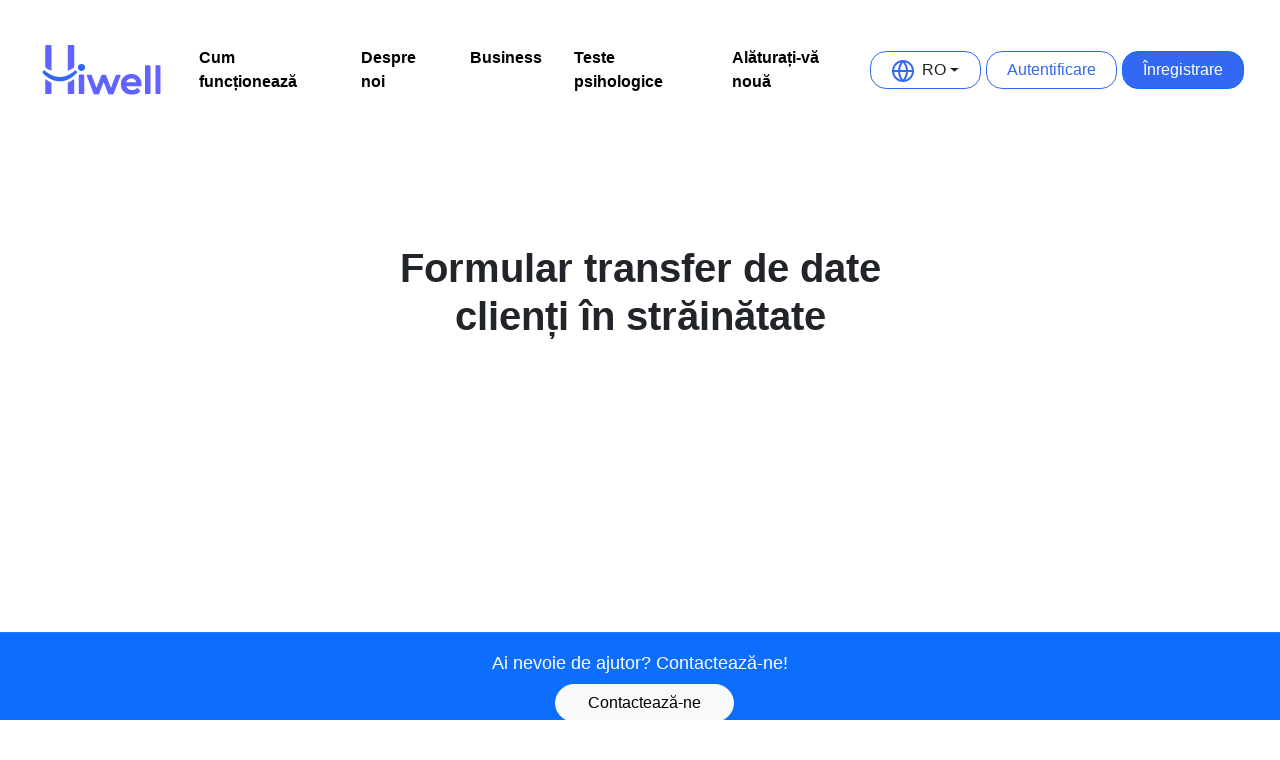

--- FILE ---
content_type: text/html
request_url: https://www.hiwellapp.com/ro/transfer-international
body_size: 7138
content:


<!DOCTYPE html>
<html lang="ro">

<head>
    <meta charset="UTF-8">
    <meta name="viewport" content="width=device-width, initial-scale=1.0, maximum-scale=5.0">




        <meta name="robots" content="index,follow" />


    <title>Formular transfer de date clienți în străinătate | Hiwell</title>
    <link rel="canonical" href="https://www.hiwellapp.com/ro/transfer-international" />
   <link rel="dns-prefetch" href="https://www.hiwellapp.com/" />







    <meta property="og:locale" content="ro-RO" />
    <meta property="og:type" content="website" />
    <meta property="og:title" content="Formular transfer de date clienți în străinătate | Hiwell" />

    <meta name="apple-mobile-web-app-status-bar-style" content="black-translucent">
    <meta name="apple-itunes-app" content="app-id=1506664037, app-argument=https://itunes.apple.com/app/1506664037">
    <meta property="al:ios:app_name" content="Hiwell"/>
    <meta property="al:ios:app_store_id" content="1506664037"/>
    <meta property="al:ios:url" content="hiwell://homepage"/>
    
        <meta property="og:description" content="Începeți terapia online cu psihologi și consilieri licențiați pe Terapie online Hiwell. Terapia online privată și profesională este la doar un clic distanță!" />
        <meta name="description" content="Începeți terapia online cu psihologi și consilieri licențiați pe Terapie online Hiwell. Terapia online privată și profesională este la doar un clic distanță!">

    <meta property="og:url" content="https://www.hiwellapp.com/ro/transfer-international" />
    <meta property="og:site_name" content="Hiwell" />

        <meta property="og:image" itemprop="image" content="https://www.hiwellapp.com/assets/images/hiwell-logo-sharing.png" />
        <meta property="og:image:type" content="image/png">
        <meta name="twitter:image" content="https://www.hiwellapp.com/assets/images/hiwell-logo-sharing.png" />

    <meta property="og:image:width" content="300" />
    <meta property="og:image:height" content="300" />
    <meta name="twitter:card" content="summary_large_image" />

    <link rel="apple-touch-icon" sizes="180x180" href="https://www.hiwellapp.com/assets/images/favicon/apple-touch-icon.png">
    <link rel="icon" type="image/png" sizes="32x32" href="https://www.hiwellapp.com/assets/images/favicon/favicon-32x32.png">
    <link rel="icon" type="image/png" sizes="16x16" href="https://www.hiwellapp.com/assets/images/favicon/favicon-16x16.png">
    <link rel="manifest" href="https://www.hiwellapp.com/assets/images/favicon/site.webmanifest">
    <link rel="mask-icon" href="https://www.hiwellapp.com/assets/images/favicon/safari-pinned-tab.svg" color="#000000">
    <link rel="shortcut icon" href="https://www.hiwellapp.com/assets/images/favicon/favicon.ico">
    <meta name="msapplication-TileColor" content="#ffffff">
    <meta name="msapplication-config" content="/assets/images/favicon/browserconfig.xml">
    <meta name="theme-color" content="#ffffff">

    <link rel="preload" href="https://www.hiwellapp.com/assets/vendors/fonts/sofia-pro/sofia-pro.css">
    <link rel="preload" as="style" href="https://www.hiwellapp.com/assets/css/style.css">


    <link rel="stylesheet" href="https://www.hiwellapp.com/assets/vendors/bootstrap/css/bootstrap.min.css">

    <link rel="stylesheet" href="https://www.hiwellapp.com/assets/vendors/slick/slick.css">



    <link rel="stylesheet" href="https://www.hiwellapp.com/assets/css/style.css">



<!-- Mixpanel -->
<script type="text/javascript">(function (f, b) {
        if (!b.__SV) {
            var e, g, i, h; window.mixpanel = b; b._i = []; b.init = function (e, f, c) {
                function g(a, d) { var b = d.split("."); 2 == b.length && (a = a[b[0]], d = b[1]); a[d] = function () { a.push([d].concat(Array.prototype.slice.call(arguments, 0))) } } var a = b; "undefined" !== typeof c ? a = b[c] = [] : c = "mixpanel"; a.people = a.people || []; a.toString = function (a) { var d = "mixpanel"; "mixpanel" !== c && (d += "." + c); a || (d += " (stub)"); return d }; a.people.toString = function () { return a.toString(1) + ".people (stub)" }; i = "disable time_event track track_pageview track_links track_forms track_with_groups add_group set_group remove_group register register_once alias unregister identify name_tag set_config reset opt_in_tracking opt_out_tracking has_opted_in_tracking has_opted_out_tracking clear_opt_in_out_tracking start_batch_senders people.set people.set_once people.unset people.increment people.append people.union people.track_charge people.clear_charges people.delete_user people.remove".split(" ");
                for (h = 0; h < i.length; h++)g(a, i[h]); var j = "set set_once union unset remove delete".split(" "); a.get_group = function () { function b(c) { d[c] = function () { call2_args = arguments; call2 = [c].concat(Array.prototype.slice.call(call2_args, 0)); a.push([e, call2]) } } for (var d = {}, e = ["get_group"].concat(Array.prototype.slice.call(arguments, 0)), c = 0; c < j.length; c++)b(j[c]); return d }; b._i.push([e, f, c])
            }; b.__SV = 1.2; e = f.createElement("script"); e.type = "text/javascript"; e.async = !0; e.src = 'undefined' !== typeof MIXPANEL_CUSTOM_LIB_URL ?
                MIXPANEL_CUSTOM_LIB_URL : "file:" === f.location.protocol && "//cdn.mxpnl.com/libs/mixpanel-2-latest.min.js".match(/^\/\//) ? "https://cdn.mxpnl.com/libs/mixpanel-2-latest.min.js" : "//cdn.mxpnl.com/libs/mixpanel-2-latest.min.js"; g = f.getElementsByTagName("script")[0]; g.parentNode.insertBefore(e, g)
        }
    })(document, window.mixpanel || []);
    mixpanel.init('ecaca599e1f8464b04c736cfcb02db13', { track_pageview: true });</script>
<!-- Hotjar Tracking Code for https://www.hiwellapp.com/
<script>(function (h, o, t, j, a, r) {
        h.hj = h.hj || function () { (h.hj.q = h.hj.q || []).push(arguments) };
        h._hjSettings = { hjid: 3430574, hjsv: 6 };
        a = o.getElementsByTagName('head')[0];
        r = o.createElement('script'); r.async = 1;
        r.src = t + h._hjSettings.hjid + j + h._hjSettings.hjsv;
        a.appendChild(r);
    })(window, document, 'https://static.hotjar.com/c/hotjar-', '.js?sv=');</script>-->
<!-- Lucky Orange 
<script async  src="https://tools.luckyorange.com/core/lo.js?site-id=f7a891c1"></script>
 Start cookieyes banner 
<script id="cookieyes" type="text/javascript" src="https://cdn-cookieyes.com/client_data/9f3acbd265caf3a1782e42d2/script.js" defer></script>
 End cookieyes banner -->
    <meta name="facebook-domain-verification" content="dhyfa5rrreyuzphooe0gbde6638equ" />




    
    
    <script type="application/ld+json" id="mobile-schema">{
    	"@context": "http://schema.org",
    	"@type": "ItemList",
    	"url": "https://www.hiwellapp.com/",
    	"numberOfItems": "3",
    	"itemListElement": [{
    		"@type": "MobileApplication",
    		"applicationCategory": "HealthApplication",
    		"name": "Hiwell",
    		"offers": {
    			"@type": "Offer",
    			"price": "0",
    			"priceCurrency": "TRY"
    		},
    		"operatingSystem": "Android 5.0 and up",
    		"downloadUrl": "https://play.google.com/store/apps/details?id=com.hiwell"
    	}, {
    		"@type": "MobileApplication",
    		"applicationCategory": "HealthApplication",
    		"name": "Hiwell",
    		"offers": {
    			"@type": "Offer",
    			"price": "0",
    			"priceCurrency": "TRY"
    		},
    		"operatingSystem": "iOS 12.0 or later",
    		"downloadUrl": "https://apps.apple.com/app/id1506664037"
    	}]
    }</script>
</head>

<body>


<!-- Google Tag Manager (noscript) -->
<noscript>
    <iframe src="https://www.googletagmanager.com/ns.html?id=GTM-K9L5NGF"
            height="0" width="0" style="display:none;visibility:hidden"></iframe>
</noscript>
<!-- End Google Tag Manager (noscript) -->


<header id="header">
   


    <nav class="navbar navbar-expand-lg navbar-light px-md-4">
        <div class="container-fluid">
            <a class="navbar-brand" href="https://www.hiwellapp.com/ro">
                <img src="https://www.hiwellapp.com/assets/images/hiwell-logo.svg" width="131" height="58" alt="hiwell logo">
            </a>
            <button class="menu d-lg-none" type="button" data-bs-toggle="collapse" data-bs-target="#navbarText"
                    aria-controls="navbarText" aria-expanded="false" aria-label="Toggle navigation">
                      <span class="navbar-toggler-icon"></span>

            </button>
            <div class="collapse navbar-collapse" id="navbarText">
                <ul class="navbar-nav mx-auto mb-2 mb-lg-0">
                    
                   
                    
                        
                          <li class="nav-item">
                              <a data-mixpanel-name="header_nav_how_it_works_clicked" class="nav-link px-lg-3 py-3 py-lg-0" href="https://www.hiwellapp.com/ro/#functioneaza">Cum funcționează </a>
                          </li>
                  
                  
                   <li class="nav-item">
                        <a data-mixpanel-name="header_nav_about_us_clicked" class="nav-link px-lg-3 py-3 py-lg-0" href="https://www.hiwellapp.com/ro/despre-noi">Despre noi</a>
                    </li>




                        <li class="nav-item">
                            <a data-mixpanel-name="header_nav_business_clicked" class="nav-link px-lg-3 py-3 py-lg-0"
                                href="https://www.hiwellapp.com/ro/afaceri">Business</a>
                        </li>

                        <li class="nav-item">
                           <a data-mixpanel-name="header_nav_tests_clicked" class="nav-link px-lg-3 py-3 py-lg-0" href="https://www.hiwellapp.com/ro/teste">Teste psihologice</a>
                       </li>
                   
                   
                   
                        <li class="nav-item">
                            <a data-mixpanel-name="header_nav_psychologist_apply_clicked" class="nav-link px-lg-3 py-3 py-lg-0" href="https://www.hiwellapp.com/ro/aplicare-psiholog">Alăturați-vă nouă</a>
                        </li>
                   
                   

                </ul>
                <div class="navbar-buttons">
                    <div style="display: flex; align-items: center; justify-content: start;">

                        <div class="language-switcher">


                            <div class="dropdown">
                                <a class="dropdown-toggle" href="#" role="button" id="dropdownLangLink" data-bs-toggle="dropdown" aria-expanded="false">
                                    <i class="btn-icon" style="margin-right: 8px;">
                                        <svg width="22" height="22" viewBox="0 0 22 22" fill="none"
                                             xmlns="http://www.w3.org/2000/svg">
                                            <path fill-rule="evenodd" clip-rule="evenodd"
                                                  d="M2.05493 10H6.05009C6.2743 7.23681 7.1991 4.58442 8.72571 2.28983C5.16881 3.21597 2.46801 6.26324 2.05493 10ZM11 2.5508C9.33032 4.70194 8.30879 7.28683 8.05759 10H13.9424C13.6912 7.28683 12.6697 4.70194 11 2.5508ZM13.9424 12C13.6912 14.7132 12.6697 17.2981 11 19.4492C9.33032 17.2981 8.30879 14.7132 8.05759 12H13.9424ZM6.05009 12H2.05493C2.46801 15.7368 5.16881 18.784 8.72571 19.7102C7.1991 17.4156 6.2743 14.7632 6.05009 12ZM13.2743 19.7102C14.8009 17.4156 15.7257 14.7632 15.9499 12H19.9451C19.532 15.7368 16.8312 18.784 13.2743 19.7102ZM19.9451 10H15.9499C15.7257 7.23681 14.8009 4.58442 13.2743 2.28983C16.8312 3.21597 19.532 6.26324 19.9451 10ZM0 11C0 4.92487 4.92487 0 11 0C17.0751 0 22 4.92487 22 11C22 17.0751 17.0751 22 11 22C4.92487 22 0 17.0751 0 11Z"
                                                  fill="#3268F3" />
                                        </svg>
                                    </i>
                                    RO
                                </a>

                                <ul class="dropdown-menu" aria-labelledby="dropdownLangLink">
                                        <li class="dropdown-item cblang" value="ro"><img src="https://www.hiwellapp.com/assets/images/flags/ro.svg" alt="Română" loading="lazy"> Română</li>
                                        <li class="dropdown-item cblang" value="en"><img src="https://www.hiwellapp.com/assets/images/flags/us.svg" alt="English" loading="lazy"> English</li>
                                        <li class="dropdown-item cblang" value="el"><img src="https://www.hiwellapp.com/assets/images/flags/gr.svg" alt="Ελληνικά" loading="lazy"> Ελληνικά</li>
                                        <li class="dropdown-item cblang" value="pt-PT"><img src="https://www.hiwellapp.com/assets/images/flags/pt.svg" alt="Portuguese" loading="lazy"> Portuguese</li>
                                        <li class="dropdown-item cblang" value="es-ES"><img src="https://www.hiwellapp.com/assets/images/flags/es.svg" alt="Spanish" loading="lazy"> Spanish</li>
                                        <li class="dropdown-item cblang" value="fr"><img src="https://www.hiwellapp.com/assets/images/flags/fr.svg" alt="French" loading="lazy"> French</li>
                                        <li class="dropdown-item cblang" value="it"><img src="https://www.hiwellapp.com/assets/images/flags/it.svg" alt="Italian" loading="lazy"> Italian</li>
                                        <li class="dropdown-item cblang" value="tr"><img src="https://www.hiwellapp.com/assets/images/flags/tr.svg" alt="Türkçe" loading="lazy"> Türkçe</li>
                                        <li class="dropdown-item cblang" value="pt-BR"><img src="https://www.hiwellapp.com/assets/images/flags/br.svg" alt="Brasil" loading="lazy"> Brasil</li>
                                        <li class="dropdown-item cblang" value="es-MX"><img src="https://www.hiwellapp.com/assets/images/flags/mx.svg" alt="Spanish (Mexico)" loading="lazy"> Spanish (Mexico)</li>
                                        <li class="dropdown-item cblang" value="az"><img src="https://www.hiwellapp.com/assets/images/flags/az.svg" alt="Azərbaycan" loading="lazy"> Azərbaycan</li>
                                </ul>
                            </div>
                        </div>


                        <script>
                            function getCookie(name) {
                                const value = `; ${document.cookie}`;
                                const parts = value.split(`; ${name}=`);
                                if (parts.length === 2) return parts.pop().split(';').shift();
                            }
                            document.addEventListener('DOMContentLoaded', function() {
                                var loginBtn = document.getElementById('loginBtn');
                                if (loginBtn) {
                                    var serviceType = getCookie('serviceType');
                                    if (serviceType == '4') {
                                        loginBtn.setAttribute('href', '[CoachUrl]');
                                    } else {
                                        loginBtn.setAttribute('href', 'https://portal.hiwellapp.com/');
                                    }
                                }
                            });
                        </script>
                        <a rel="nofollow" id="loginBtn" data-mixpanel-name="header_nav_login_clicked" class="btn btn-rounded btn-outline-primary mr-3" style="margin-right:5px; padding-left: 20px;padding-right: 20px;">Autentificare</a>
                        <a rel="nofollow" data-mixpanel-name="header_nav_register_clicked" href="https://www.hiwellapp.com/ro/incepe" class="btn btn-rounded btn-primary send-event" data-event-name="sf_sign_up_button" style="padding-left: 20px;padding-right: 20px;">
                            Înregistrare
                        </a>
                    </div>
                </div>

            </div>
        </div>
    </nav>
</header>
    <main id="page-wrapper" class="page-wrapper page-bg-white ">

        

			<section class="page-header my-3 my-lg-5">
				<div class="container">
					<div class="row py-4 mb-5">
						<div class="col-md-6 offset-md-3 mb-3 text-center">
							<h1 class="fw-bolder">Formular transfer de date clienți în străinătate</h1>
						</div>
					</div>
				</div>

			</section>
			<section class="py-5">
				<div class="container">

						<div class="row">
							<div class="col">
								
							</div>
						</div>

				</div>
			</section>








<footer id="footer">




    <div class="footer-contact bg-primary text-white  ">
        <div class="container">
            <div class="row">
                <div class="col-12">
                    <div class="">
                       Ai nevoie de ajutor? Contactează-ne!
 <br/>
                        <a href="https://www.hiwellapp.com/ro/contact" class="ms-2 text-decoration-none  btn-light btn btn-rounded rounded-pill mt-2">Contactează-ne </a>
                    </div>
                </div>
            </div>
        </div>
    </div>
<div class="container py-5">
    <div class="row">

        <div class="col-md-4">
            <div class="footer-logo">
                <a href="https://www.hiwellapp.com/ro">
                    <img width="131" height="58" loading="lazy" src="https://www.hiwellapp.com/assets/images/hiwell-logo.svg" alt="hiwell logo">
                </a>
            </div>
            <div class="footer-company-description mt-4">Cu peste 2000 de psihologi experți pe platforma noastră, puteți începe imediat terapia online!</div>


            <div class="footer-nav-title mt-4">Descarcă aplicația</div>
            <div class="row mb-4 mx-0">
                <div class="col-4 p-1 col-sm-4 mt-2">
                    <a data-mixpanel-name="footer_app_store_clicked" href="https://apps.apple.com/us/app/hiwell-psikolog-online/id1506664037">
                        <img width="131" height="39" loading="lazy" src="https://www.hiwellapp.com/assets/images/app-apple.svg" alt="app store download banner" class="img-fluid">
                    </a>
                </div>
                <div class="col-4 p-1 col-sm-4 mt-2">
                    <a data-mixpanel-name="footer_google_store_clicked" href="https://play.google.com/store/apps/details?id=com.hiwell">
                        <img width="131" height="39" loading="lazy" src="https://www.hiwellapp.com/assets/images/app-android.svg" alt="playstore download banner" class="img-fluid">
                    </a>
                </div>
            </div>
        </div>

        <div class="col-md-2 mb-4 mb-md-0 align-items-md-center footer-col-hiwell">
            <div>
                <div class="footer-nav-title">Hiwell</div>
                <ul class="nav flex-column">


                        <li class="nav-item">
                            <a data-mixpanel-name="footer_psychologists_clicked" class="nav-link" href="https://www.hiwellapp.com/ro/psihoterapeuti">Psihoterapeuți</a>
                        </li>

                    <li class="nav-item">
                        <a data-mixpanel-name="footer_how_it_works_clicked" class="nav-link" href="https://www.hiwellapp.com/ro/#functioneaza">Cum funcționează </a>
                    </li>
                    <li class="nav-item">
                        <a data-mixpanel-name="footer_business_clicked" class="nav-link" href="https://www.hiwellapp.com/ro/afaceri">Business</a>
                    </li>

               
                        <li class="nav-item">
                            <a data-mixpanel-name="footer_blog_clicked" class="nav-link" href="https://www.hiwellapp.com/ro/blog">Blog</a>
                        </li>
                   

                 
                    <li class="nav-item">
                        <a data-mixpanel-name="footer_faq_clicked" class="nav-link" href="https://www.hiwellapp.com/ro/intrebari-frecvente">FAQ</a>
                    </li>
                    <li class="nav-item">
                        <a data-mixpanel-name="footer_about_us_clicked" class="nav-link" href="https://www.hiwellapp.com/ro/despre-noi">Despre noi</a>
                    </li>
                    <li class="nav-item">
                        <a data-mixpanel-name="footer_contact_us_clicked" class="nav-link" href="https://www.hiwellapp.com/ro/contact">Contactează-ne</a>
                    </li>

                </ul>
            </div>
        </div>
   
   



        <div class="col-md-2 mb-4 mb-md-0">
            <div class="footer-nav-title">Confidențialitate și securitate</div>
            <ul class="nav flex-column">
                <li class="nav-item">
                    <a rel="nofollow" class="nav-link" data-mixpanel-name="footer_privacy_policy_clicked" href="https://www.hiwellapp.com/ro/politica-de-confidentialitate">Politica de confidențialitate</a>
                </li>
                <li class="nav-item">
                    <a rel="nofollow" class="nav-link" data-mixpanel-name="footer_user_agreement_clicked" href="https://www.hiwellapp.com/ro/acord-utilizator">Termeni și condiții pentru utilizator</a>
                </li>
                <li class="nav-item">
                    <a rel="nofollow" class="nav-link" data-mixpanel-name="footer_cookie_policy_clicked" href="https://www.hiwellapp.com/ro/politica-cookie-uri">Notificare privind cookie-urile</a>
                </li>

            </ul>
        </div>



    </div>
</div>





<div class="container copyright-seciton">
    <div class="row">
        <div class="col-12 d-flex justify-content-between align-items-center">
            <div>© Hiwell</div>

            <div>
                <ul class="nav social-links">
                    <li class="nav-item">
                        <a data-mixpanel-name="footer_social_facebook_clicked" class="nav-link" href="https://www.facebook.com/HiwellRomania/">
                            <img width="30" height="14" loading="lazy" src="https://www.hiwellapp.com/assets/images/social-facebook-dark.svg" alt="facebook icon">
                        </a>
                    </li>
                    <li class="nav-item">
                        <a data-mixpanel-name="footer_social_twitter_clicked" class="nav-link" href="https://twitter.com/hiwellapp">
                            <img width="30" height="14" loading="lazy" src="https://www.hiwellapp.com/assets/images/social-twitter-dark.svg" alt="twitter icon">
                        </a>
                    </li>
                    <li class="nav-item">
                        <a data-mixpanel-name="footer_social_instagram_clicked" class="nav-link" href="https://www.instagram.com/hiwell.ro/">
                            <img width="30" height="14" loading="lazy" src="https://www.hiwellapp.com/assets/images/social-instagram-dark.svg" alt="instagram icon">
                        </a>
                    </li>
                </ul>
            </div>



        </div>
    </div>
</div>


</footer>
    </main>





 
<script type="text/javascript">
    
    var script = document.createElement('script');
    script.onload = function () {

        var script = document.createElement('script');
        script.async = true;
        script.src = "https://www.hiwellapp.com/assets/js/scripts.js";
        document.head.appendChild(script); 

        var script = document.createElement('script');
        script.src = "https://www.hiwellapp.com/assets/vendors/slick/slick.min.js";
        document.head.appendChild(script); 

        var script = document.createElement('script');
        script.src = "https://www.hiwellapp.com/assets/vendors/bootstrap/js/bootstrap.bundle.min.js";
        document.head.appendChild(script); 

        var script = document.createElement('script');
        script.src = "https://www.hiwellapp.com/assets/js/locales/ro.js";
        document.head.appendChild(script); 


        setTimeout(function() {
        (function (w, d, s, l, i) {
        w[l] = w[l] || []; w[l].push({
            'gtm.start':
                new Date().getTime(), event: 'gtm.js'
        }); var f = d.getElementsByTagName(s)[0],
            j = d.createElement(s), dl = l != 'dataLayer' ? '&l=' + l : ''; j.async = true; j.src =
                'https://www.googletagmanager.com/gtm.js?id=' + i + dl; f.parentNode.insertBefore(j, f);
        })(window, document, 'script', 'dataLayer', 'GTM-K9L5NGF');
        }, 3200);


        setTimeout(function() {
            var script = document.createElement('script');
            script.id = 'cookieyes';
            script.type = 'text/javascript';
            script.src = 'https://cdn-cookieyes.com/client_data/9f3acbd265caf3a1782e42d2/script.js';
            script.async = true;
            document.body.appendChild(script);
        }, 4000);


    };
    script.src = "https://www.hiwellapp.com/assets/vendors/jquery/jquery-3.6.0.min.js";

    document.head.appendChild(script);

</script>


<!-- Start of Desku Script -->
<!-- End of Desku Script -->
    

</body>

</html>

--- FILE ---
content_type: text/javascript
request_url: https://www.hiwellapp.com/assets/js/scripts.js
body_size: 34823
content:
var apiURL = "https://api.hiwellapp.com/api/";
if(getLanguage()=="tr-TR"){
    var apiURL = "https://api-tr.hiwellapp.com/api/";
}
function getLanguage() {
    const url = window.location.href.toString().split("/").map(segment => segment.toLowerCase());

    const languageMap = {
        "en": "en-US",
        "el": "el-GR",
        "az": "az-Latn",
        "ro": "ro-RO",
        "pt-br": "pt-BR",
        "pt-pt": "pt-PT",
        "es-es": "es-ES",
        "es-mx": "es-MX",
        "it": "it-IT",
        "fr": "fr-FR"
    };

    for (const key in languageMap) {
        if (url.includes(key)) {
            return languageMap[key];
        }
    }

    return "tr-TR"; // default
}
localStorage.setItem("url", document.location.href), jQuery.event.special.touchstart = {
    setup: function(e, t, n) {
        this.addEventListener("touchstart", n, {
            passive: !t.includes("noPreventDefault")
        })
    }
}, jQuery.event.special.touchmove = {
    setup: function(e, t, n) {
        this.addEventListener("touchmove", n, {
            passive: !t.includes("noPreventDefault")
        })
    }
};
var cookieManager = {
    getCookie: function(e) {
        for (var t = e + "=", n = decodeURIComponent(document.cookie).split(";"), a = 0; a < n.length; a++) {
            for (var o = n[a];
                 " " === o.charAt(0);) o = o.substring(1);
            if (0 === o.indexOf(t)) return o.substring(t.length, o.length)
        }
        return null
    },
    setCookie: function(e, t, n, a) {
        var o = "";
        if (a) {
            var c = new Date;
            c.setTime(c.getTime() + 24 * a * 60 * 60 * 1e3), o = "; expires=" + c.toUTCString()
        }
        var r = e + "=" + t + o + "; path=/; max-age=900;";
        n && (r += "domain=" + (n = n || window.location.hostname)), document.cookie = r
    },
    deleteCookie: function(e) {
        document.cookie = e + "=; Max-Age=-99999999;Path=/; Expires=Thu, 01 Jan 1970 00:00:01 GMT;"
    }
};

const appTypeGuidMap = {
  base: "00a0f01c-bae7-4296-b921-af4b878c74e9",
  care: "658672f9-fe4d-4aa8-bce4-c6b46387cbe3",
};
// Sadece ilk yüklemede bir kere setle
if (!cookieManager.getCookie("appType")) {
  cookieManager.setCookie("appType", "base");
}
function getHiwellTypeHeader() {
  const type = cookieManager.getCookie("appType") ?? "base";
  // return base no matter
  return appTypeGuidMap["base"];
//   return appTypeGuidMap[type];
}
$.ajaxSetup({
  beforeSend: function (xhr) {
    xhr.setRequestHeader("X-Hiwell-Type", getHiwellTypeHeader());
  },
  error: function (jqXHR, textStatus, errorThrown) {
    console.error("Global AJAX error:", textStatus, errorThrown);
  },
});

var localStorageManager = {
    getItem: function(key) {
        var item = localStorage.getItem(key);
        return item;
    },

    setItem: function(key, value, expiryDays) {

        if (expiryDays) {
            var expiryDate = new Date();
            expiryDate.setTime(expiryDate.getTime() + expiryDays * 24 * 60 * 60 * 1000);
            itemData.expiry = expiryDate.toISOString();
        }

        localStorage.setItem(key, value);
    },

    deleteItem: function(key) {
        localStorage.removeItem(key);
    },

    clearExpiredItems: function() {
        var now = new Date();
        for (var i = 0; i < localStorage.length; i++) {
            var key = localStorage.key(i);
            var itemData = JSON.parse(localStorage.getItem(key));
            if (itemData && itemData.expiry && new Date(itemData.expiry) <= now) {
                localStorage.removeItem(key);
                i--;
            }
        }
    }
};


function getLangKey(e, t = []) {
    let n = langKeys[e] || e;
    if (t.length > 0)
        for (let e = 0; e < t.length; e++) {
            const a = `{${e}}`;
            n = n.replace(a, t[e])
        }
    return n
}

function declareAnswerChange() {
    $(".choice-answer").click((function(e) {
        setTimeout((() => {
            onNextPage()
        }), 500)
    }))
}
var countryFormat = function(e, t) {
        if (!e.id) return e.text - $(e.element).attr("data-text");
        var n = $("<img>", {
                class: "img-flag",
                width: 18,
                src: "/assets/images/flags/" + $(e.element).attr("data-countryCode") + ".svg"
            }),
            a = $("<span>", {
                text: " " + $(e.element).attr("data-text")
            });
        return a.prepend(n), a
    },
    stickItHeader = function() {
        $(window).scrollTop() >= 100 ? ($("#header .navbar").addClass("on-scroll"), $("#header .eq-banner").hide()) : ($("#header .navbar").removeClass("on-scroll"), $("#header .eq-banner").show())
    };

function registerLanguageComboboxHandler() {
    let e;

    function t(e) {
        setLangCookie(e), Mixpanel.Track("language_change", e);
        let t = $(`link[rel='alternate'][hreflang='${e}']`);
        if (t && t.length > 0) {
            let e = t.attr("href");
            window.location = e
        } else window.location = "tr" != e ? "/" + e : "/"
    }
    $(".cblang").click((function() {
        e = $(this).attr("value"), t(e)
    })), $("#cbLang").change((function() {
        e = $(this).val(), t(e)
    }))
}

function setLangCookie(e) {
    const t = new Date(Date.now() + 15552e6).toUTCString();
    document.cookie = "lang=" + encodeURIComponent(e) + "; expires=" + t + "; path=/; domain=.hiwellapp.com"
    
}

function checkboxDisplay() {
    1 === getCountry() ? ($("#en-checkbox").addClass("d-none"), $("#tr-checkbox").removeClass("d-none")) : ($("#tr-checkbox").addClass("d-none"), $("#en-checkbox").removeClass("d-none"))
}



function getCountry() {
    const e = localStorageManager.getItem("therapyLanguage");
    var t;
    switch (Number(e)) {
        case 1:
            t = 1;
            break;
        case 2:
            t = 6;
            break;
        case 3:
            t = 5;
            break;
        case 4:
            t = 7;
            break;
        case 6:
            t = 11;
            break;
        case 9:
            t = 21;
            break;
        case 10:
            t = 15;
            break;
        case 11:
            t = 33;
            break;
        case 12:
            t = 24;
            break;
        case 13:
            t = 44;
            break;
        case 14:
            t = 39
    }
    return t
}

function getUrlVars() {
    var e, t = {},
        n = localStorage.getItem("url"),
        a = n.indexOf("?");
    if (a > 0)
        for (var o = n.slice(a + 1).split("&"), c = 0; c < o.length; c++) t[(e = o[c].split("="))[0]] = e[1];
    return t
}

function showLoader() {
    $("div.spanner").addClass("show"), $("div.overlay").addClass("show")
}

function hideLoader() {
    $("div.spanner").removeClass("show"), $("div.overlay").removeClass("show")
}

function checkPrivacyTest() {
    let e;
    return e = $("#privacy-test-check").is(":checked"), e
}
$((function() {
    registerLanguageComboboxHandler();
    setInterval(stickItHeader, 100);
    $("#emergency-contact-button").click((function() {
        $("#emergencyModal").modal("show")
    })), $("#emergency-contact-close-button").click((function() {
        $("#emergencyModal").modal("hide")
    })), window.location.href.indexOf("how-it-works") > -1 && $([document.documentElement, document.body]).animate({
        scrollTop: $("#how-it-works").offset().top
    }, 800), $("body").on("click", ".scroll-page-link", (function() {
        $([document.documentElement, document.body]).animate({
            scrollTop: $("#how-it-works").offset().top
        }, 800)
    })), $(".menu").on("click", (function(e) {
        $(this).toggleClass("opened")
    })), $("#get-started").submit((function() {
        return !1
    })), $("#fullname").change((() => {
        if ($("#fullname").val().length > 20) {
            const e = getLangKey("JS_Fullname_Length_Error");
            document.getElementById("name-container").setAttribute("data-error", e)
        } else checkUsernameValid()
    })), $("#fullname").keydown((() => {
        document.getElementById("name-container").removeAttribute("data-error")
    })), $("#password-show-check input").change((function() {
        $(this).prop("checked") ? $(this).parents(".form-group").find(".form-control").attr("type", "text") : $(this).parents(".form-group").find(".form-control").attr("type", "password")
    })), $("#email").change((function() {
        document.getElementById("email-container").removeAttribute("data-error")
    })), $("#password").change((function() {
        const e = document.getElementById("password").value,
            t = e.length > 9,
            n = new Set(e).size > 5;
        if (t && n) document.getElementById("password-container").removeAttribute("data-error");
        else {
            const e = getLangKey("JS_Password_Requirtment_Error");
            document.getElementById("password-container").setAttribute("data-error", e)
        }
    })), $("#password").keypress((() => {
        document.getElementById("password-container").removeAttribute("data-error")
    })), $(document).ready((() => {
        try {
            const e = "tr-TR" == getLanguage() ? 90 : 44;
            document.getElementById("country").value = e
        } catch (e) {}
    })), $(document).ready((function() {
        try {
            $("#register-button").on("click", (function(e) {
                try {
                    sendEmail(!0)
                } catch (e) {
                    console.log(e)
                }
                return !1
            })), console.log("Registered submit handler.")
        } catch (e) {
            console.log(e)
        }
    })), $(document).ready((function() {
        try {
            $("#contact-form").on("submit", (function(e) {
                try {
                    const name = document.getElementById("contactName").value,
                        email = document.getElementById("email").value,
                        message = document.getElementById("message").value,
                        country = document.getElementById("country").value,
                        o = {
                            name: name,
                            email: email,
                            phone: "+" + country + document.getElementById("phone").value,
                            message: message
                        };
                    return jQuery.ajax({
                        type: "post",
                        url: apiURL + "website/SendContactEmail",
                        headers: {
                            "Accept-Language": getLanguage()
                        },
                        data: JSON.stringify(o),
                        contentType: "application/json; charset=utf-8",
                        traditional: !0,
                        success: function(e) {
                            if (e.success) {
                                swal({
                                    html: getLangKey("JS_Contact_Form_Success")
                                });
                                $(".alert").removeClass("d-none");
                                $(".contact-submit-button-button").addClass(
                                  "disabled"
                                );
                                $(".contact-submit-button-button").prop(
                                  "disabled",
                                  true
                                );
                                Mixpanel.Track("contact_form_submit_success", "");
                            }
                            if (e.error) {
                                swal({
                                    text: e.error.displayMessage
                                });
                            }
                        }
                    }), !1
                } catch (e) {
                    console.log(e)
                }
                return !1
            }));
            console.log("Contact submit handler.")
        } catch (e) {
            console.log(e)
        }
    })), $(document).ready((function() {
        try {
            $("#syntonym-contact-form").on("submit", (function(e) {
                try {
                    const e = document.getElementById("contactName").value,
                        t = document.getElementById("email").value,
                        n = document.getElementById("message").value,
                        a = document.getElementById("country").value,
                        o = {
                            name: e,
                            email: t,
                            phone: "+" + a + document.getElementById("phone").value,
                            message: "[Syntonym Lead Form]" + n
                        };
                    return jQuery.ajax({
                        type: "post",
                        url: apiURL + "website/SendContactEmail",
                        headers: {
                            "Accept-Language": getLanguage()
                        },
                        data: JSON.stringify(o),
                        contentType: "application/json; charset=utf-8",
                        traditional: !0,
                        success: function(e) {
                            e.success && ($("#successModal").modal("show"), $(".alert").removeClass("d-none"), $(".contact-submit-button").addClass("disabled"), Mixpanel.Track("syntonym_form_submit_success", "")), e.error && swal({
                                text: e.error.displayMessage
                            })
                        }
                    }), !1
                } catch (e) {
                    console.log(e)
                }
                return !1
            })), console.log("Contact submit handler.")
        } catch (e) {
            console.log(e)
        }
    })), $(document).ready((function() {
        try {
            $("#psychologist-apply-form").on("submit", (function(e) {
                try {
                    if (function() {
                        let e;
                        return e = document.getElementById("privacyAccepted").checked, e
                    }()) {
                        $(".privacyAceppted").removeClass("text-danger"), Loader.Show(".contact-submit-button");
                        const e = document.getElementById("name").value,
                            o = document.getElementById("surname").value,
                            c = document.getElementById("email").value,
                            r = document.getElementById("phone").value,
                            s = document.getElementById("website").value,
                            l = document.getElementById("socialMediaProfile").value,
                            i = document.getElementById("bachelorMajor").value,
                            d = document.getElementById("bachelorUniversity").value,
                            u = document.getElementById("bachelorStartYear").value,
                            m = document.getElementById("bachelorEndYear").value,
                            g = document.getElementById("masterMajor").value,
                            p = document.getElementById("masterUniversity").value,
                            y = document.getElementById("masterStartYear").value,
                            h = document.getElementById("masterEndYear").value,
                            f = document.getElementById("speciality").value,
                            v = $("#therapyLanguages").val(),
                            b = document.getElementById("file");
                        document.getElementById("privacyAccepted").value;
                        var t, n;
                        const k = b.files[0];
                        if (k) {
                            var a = k.name;
                            if ((t = a.split(".").pop().toLowerCase()).length > 5 || t.length < 1) return void alert("Dosya uzantısı geçersiz.");
                            const b = new FileReader;
                            b.readAsDataURL(k), b.onload = function() {
                                n = b.result.split(",")[1];
                                const a = {
                                    name: e,
                                    surname: o,
                                    email: c,
                                    phone: r,
                                    website: s,
                                    socialMediaProfile: l,
                                    bachelorMajor: i,
                                    bachelorUniversity: d,
                                    bachelorStartYear: u,
                                    bachelorEndYear: m,
                                    masterMajor: g,
                                    masterUniversity: p,
                                    masterStartYear: y,
                                    masterEndYear: h,
                                    speciality: f,
                                    therapyLanguages: v,
                                    fileExtension: t,
                                    fileContentBase64: n,
                                    privacyAccepted: !0
                                };
                                return console.log(a), jQuery.ajax({
                                    type: "post",
                                    url: apiURL + "Provider/Apply",
                                    headers: {
                                        "Accept-Language": getLanguage()
                                    },
                                    data: JSON.stringify(a),
                                    contentType: "application/json; charset=utf-8",
                                    traditional: !0,
                                    success: function(e, t, n) {
                                        if (n && n.status === 200) {
                                            swal({
                                                text: getLangKey("JS_Psyhcologist_Apply_Success"),
                                                confirmButtonText: getLangKey("Ok")
                                            });
                                            Mixpanel.Track("psychologist_apply_form_submit_success", "");
                                            $("#therapyLanguages").val(null).trigger("change");
                                            document.getElementById("psychologist-apply-form").reset();
                                            $("#psychologist-submit-btn").prop("disabled", true);
                                            Loader.Hide(".contact-submit-button");
                                        } else {
                                            Loader.Hide(".contact-submit-button");
                                            swal({
                                                text: getLangKey("JS_Psyhcologist_Apply_Error"),
                                                confirmButtonText: getLangKey("Ok")
                                            });
                                        }
                                    },
                                    error: function(e) {
                                        console.log(e);
                                        swal({
                                            text: getLangKey("JS_Psyhcologist_Apply_Error"),
                                            confirmButtonText: getLangKey("Ok")
                                        });
                                    }
                                }), !1
                            }
                        }
                    } else $(".privacyAceppted").addClass("text-danger")
                } catch (e) {
                    console.log(e)
                }
                return !1
            })), console.log("Contact submit handler.")
        } catch (e) {
            console.log(e)
        }
    })), $(document).ready((function() {
        try {
            $("#business-form").on("submit", (function(e) {
                try {
                    const e = document.getElementById("contactName").value,
                        n = document.getElementById("email").value,
                        a = document.getElementById("country").value,
                        o = document.getElementById("phone").value,
                        c = document.getElementById("companyName").value,
                        r = document.getElementById("titleInCompany").value,
                        s = document.getElementById("companySize").value;
                    var t = [];
                    t = [], $.each($("input[name='enterpriseServices']:checked"), (function() {
                        t.push($(this).val())
                    }));
                    const l = document.getElementById("message").value,
                        i = {
                            name: e,
                            email: n,
                            phone: "+" + a + o,
                            companyName: c,
                            titleInCompany: r,
                            companySize: s,
                            enterpriseServices: t.toString(),
                            message: l
                        };
                    return jQuery.ajax({
                        type: "post",
                        url: apiURL + "website/send-business-contact-email",
                        data: JSON.stringify(i),
                        headers: {
                            "Accept-Language": getLanguage()
                        },
                        contentType: "application/json; charset=utf-8",
                        traditional: !0,
                        success: function(e) {
                            e.success && ($("#business-form").hide(), $("#successBusiness").removeClass("d-none"), Mixpanel.Track("business_form_submit_success", "")), e.error && swal({
                                text: e.error.displayMessage
                            })
                        }
                    }), !1
                } catch (e) {
                    console.log(e)
                }
                return !1
            })), console.log("Contact submit handler.")
        } catch (e) {
            console.log(e)
        }
    })), $(".contact-number-input").change((function(e) {
        var t = $(this).val();
        if (!$.isNumeric(t)) {
            const e = getLangKey("JS_Number_Valid_Error");
            document.getElementById("phone").setCustomValidity(e), document.getElementById("phone").reportValidity()
        }
    })), $("#contact-success-close-button").click((function() {
        $("#successModal").modal("hide")
    })), $("#result-success-close-button").click((function() {
        $("#resultModal").modal("hide")
    }))
})), $(".test-question-box .radio-input").on("change", (function() {
    var e = $(this).closest(".test-question-box").next();
    0 !== e.length && $("html, body").animate({
        scrollTop: e.offset().top - 150
    }, 500)
})), $("#psychologist-banner-view-all-btn").on("click", (function() {
    var e = $("#psychologist-list");
    $("html, body").animate({
        scrollTop: e.offset().top - 150
    }, 500)
})), $("#donate-page-hero-btn").on("click", (function() {
    var e = $("#donate-section");
    $("html, body").animate({
        scrollTop: e.offset().top - 150
    }, 500)
})), $(".table-of-contents a").on("click", (function() {
    var e = $(this).attr("href");
    $("html, body").animate({
        scrollTop: $(`${e}`).offset().top - 95
    }, 500)
}));
var testResponseList = [];

function completeTest(e) {
    testResponseList = [];
    var t = checkPrivacyTest();
    const n = document.getElementsByClassName("accordion-item");
    for (let e of n) {
        if (e.classList.contains("non-api-question")) continue;
        const t = e.getElementsByClassName("form-group");
        for (let e of t) {
            const t = e.getElementsByTagName("input")[0],
                n = t.getAttribute("name").replace("q", ""),
                a = t.getAttribute("id").replace(`q${n}-a`, "");
            t.checked && testResponseList.push({
                questionId: Number(n),
                answerId: Number(a)
            })
        }
    }
    testResponseList.length == n.length && 1 == t ? $("#resultModal").modal("show") : swal({
        text: getLangKey("JS_ErrorAnswerAll")
    });
    return !1
}

function checkUsernameRequired() {
    const e = document.getElementById("fullname").value;
    return "" != e && null != e
}

function checkPasswordRequired() {
    const e = document.getElementById("password").value,
        t = e.length > 9,
        n = new Set(e).size > 5;
    return t && n
}

function checkEmailRequired() {
    const e = document.getElementById("email").value;
    return "" != e && null != e
}

function checkPermissionRequired() {
    return checkGdprRequired() && checkPolicyRequired()
}

function checkGdprRequired() {
    let e;
    return e = 1 === getCountry() ? document.getElementById("gdprCheck-tr").checked : document.getElementById("gdprCheck-en").checked, e
}

function checkPolicyRequired() {
    let e;
    return e = 1 === getCountry() ? document.getElementById("policyCheck-tr").checked : document.getElementById("policyCheck-en").checked, e
}

function checkGdprRequiredContractPage() {
    let e;
    return e = 1 === getCountry() ? document.getElementById("gdprCheck-tr-contract-page").checked : document.getElementById("gdprCheck-en-contract-page").checked, e
}

function checkPolicyRequiredContractPage() {
    let e;
    return e = 1 === getCountry() ? document.getElementById("policyCheck-tr-contract-page").checked : document.getElementById("policyCheck-en-contract-page").checked, e
}
if ($("#calculateTestResult").submit((function(e) {
    e.preventDefault(), $("#calculateTestResult").find(".btn").attr("disabled", !0), userAnswers = testResponseList;
    const t = document.getElementById("email").value;
    testId = $("input[type=hidden]").val();
    const n = {
        email: t,
        testId: Number(testId),
        userAnswers: userAnswers
    };
    jQuery.ajax({
        type: "POST",
        dataType: "JSON",
        url: apiURL + "website/self-help-test/result-v2",
        data: JSON.stringify(n),
        contentType: "application/json",
        headers: {
            "Accept-Language": getLanguage()
        },
        traditional: !0,
        success: function(e) {
            200 == e.code && ($("#calculateTestResult").addClass("d-none"), $("#testSuccessText").removeClass("d-none"), Mixpanel.Track("complete_text_success", "")), e.error && ($("#calculateTestResult").addClass("d-none"), $("#testErrorText").html(e.error.displayMessage), $("#testErrorText").removeClass("d-none"), $("#calculateTestResult").find(".btn").attr("disabled", !1), Mixpanel.Track("complete_text_error", e.error.displayMessage))
        },
        error: function(e) {}
    })
})), window.location.href.indexOf("randevu-durumu") > -1 || window.location.href.indexOf("appointment-status") > -1) {
    function appointmentAccept() {
        const e = {
            hashCode: $("#appointmentCode").val(),
            reasonId: 0,
            willAttend: !0
        };
        jQuery.ajax({
            type: "post",
            url: apiURL + "website/cancel-appointment",
            data: JSON.stringify(e),
            contentType: "application/json; charset=utf-8",
            headers: {
                "Accept-Language": getLanguage()
            },
            traditional: !0,
            success: function(e) {
                $("#appointment-detail-area").addClass("d-none"), $("#appointment-accept-area").removeClass("d-none")
            },
            error: function(e) {
                swal({
                    text: getLangKey("JS_AppointmentStatus_Invalid_Error")
                })
            }
        })
    }

    function appointmentCancel() {
        $("#appointment-detail-area").addClass("d-none"), $("#appointment-cancel-area").removeClass("d-none")
    }

    function appointmentCancelSubmit() {
        const e = $("#appointmentCode").val(),
            t = document.querySelector('input[name="appointmentCancelReason"]:checked').value,
            n = {
                hashCode: e,
                reasonId: Number(t),
                willAttend: !1
            };
        jQuery.ajax({
            type: "post",
            url: apiURL + "website/cancel-appointment",
            data: JSON.stringify(n),
            contentType: "application/json; charset=utf-8",
            headers: {
                "Accept-Language": getLanguage()
            },
            traditional: !0,
            success: function(e) {
                $("#appointment-cancel-area").addClass("d-none"), $("#appointment-accept-area").removeClass("d-none"), $("#appointment-accept-area").find("p").addClass("d-none")
            },
            error: function(e) {
                swal({
                    text: getLangKey("JS_AppointmentStatus_Invalid_Error")
                })
            }
        })
    }
    $(document).ready((() => {
        const e = getUrlVars(window.location.href),
            t = decodeURI(e.d).replaceAll("+", " "),
            n = decodeURI(e.cn).replaceAll("+", " "),
            a = decodeURI(e.cid).replaceAll("+", " "),
            o = e.code,
            c = decodeURI(e.p).replaceAll("+", " ");
        t && n && a && o && c && ($("#appointmentDate").text(t), $("#appointmentClient").text(`${n} (${a})`), $("#appointmentProvider").text(c), $("#appointmentCode").val(o))
    })), $(".appointment-cancel-reasons .radio-input").on("change", (function() {
        $("#appointment-cancel-btn").removeClass("disabled")
    }))
}

function swal({
                  title: e = "",
                  text: t = "",
                  icon: n = "",
                  html: a = ""
              }) {
    Swal.fire({
        title: e,
        text: t,
        html: a,
        iconHtml: '<svg width="32" height="32" viewBox="0 0 24 24" fill="none" xmlns="http://www.w3.org/2000/svg"> <path d="M12 16V12M12 8H12.01M22 12C22 17.5228 17.5228 22 12 22C6.47715 22 2 17.5228 2 12C2 6.47715 6.47715 2 12 2C17.5228 2 22 6.47715 22 12Z" stroke="#3268F3" stroke-width="1.5" stroke-linecap="round" stroke-linejoin="round"/></svg>',
        confirmButtonText: "tr-TR" == getLanguage() ? "Tamam" : "OK",
        customClass: {
            confirmButton: "btn btn-primary",
            cancelButton: "btn btn-danger"
        }
    })
}
const Mixpanel = {
    Identify: e => {
        try {
            mixpanel.identify(e)
        } catch (e) {
            console.error(e)
        }
    },
    Register: e => {
        try {
            mixpanel.register({
                userId: e.id,
                Name: e.firstName,
                Surname: e.lastName,
                Email: e.email
            })
        } catch (e) {
            console.error(e)
        }
    },
    People: {
        Set: e => {
            mixpanel.people.set(e)
        },
        SetOnce: e => {
            mixpanel.people.set_once(e)
        },
        Append: e => {
            mixpanel.people.append(e)
        },
        DeleteUser: () => {
            mixpanel.people.delete_user()
        },
        Remove: e => {
            mixpanel.people.remove(e)
        }
    },
    Track: (e, t) => {
        try {
            mixpanel.track(e, {
                trackProperty: t
            })
        } catch (e) {
            console.error(e)
        }
    }
};
$("[data-mixpanel-name]").click((function() {
    var e = $(this),
        t = e.data("mixpanel-name"),
        n = e.data("mixpanel-property");
    Mixpanel.Track(t, n)
}));
const Loader = {
    Show: e => {
        if (e) {
            const t = '\n\t\t  <div class="bn-calendar-loading loader-abs">\n\t\t\t<div class="spinner-hw spinner-grow text-primary" role="status">\n\t\t\t  <span class="sr-only"></span>\n\t\t\t</div>\n\t\t  </div>';
            $(e).append(t)
        }
    },
    Hide: e => {
        if (e) {
            const t = $(e).find(".bn-calendar-loading");
            t && t.remove()
        }
    }
};
if ($("#blog-content-area").length > 0) {
    var blogScrollHeight = document.getElementById("blog-content-area").scrollHeight;
    const e = blogScrollHeight,
        t = document.getElementById("progressbar");
    window.onscroll = function() {
        $(window).scrollTop() > 200 ? $("#progressbar-container").show() : $("#progressbar-container").hide();
        const n = window.scrollY / e * 100;
        t.style.width = n - 5 + "%"
    }
}

function sendGTMEvent(e, t = null) {
    window.dataLayer = window.dataLayer || [];
    var gID = "G-VR0K56JQYJ";
    function gtag() { dataLayer.push(...arguments); } // burada düzeltme yaptık
    gtag('js', new Date());
    gtag('config', gID);

    var n = {
        event: e,
        language: 'tr',
    };

    if (t !== null) {
        Object.keys(t).forEach((key) => {
            n[key] = t[key];
        });
    }

    gtag("event", e, n);
}
$(document).ready((function() {
    if (screen.width < 768 && $(".blog-toc-list").length > 0) {
        var e = $(".blog-toc-list").html();
        $("#blog-content-area").prepend('<div class="blog-toc-list-mobile d-md-none">' + e + "</div>"), $(".blog-toc-list-mobile .table-of-contents-title, .blog-toc-list-mobile .table-of-contents a").on("click", (function() {
            $(".table-of-contents").slideToggle()
        }))
    }
})), $(document).ready((function() {
    $(document).on("click", ".send-event", (function() {
        sendGTMEvent($(this).data("event-name"), $(this).data("event-parameters"))
    }))
}));


if ($(".how-it-works-section-v2").length > 0) {
    document.addEventListener('scroll', function() {
        const steps = document.querySelectorAll('.how-it-works-box-v2');
        const timeline = document.querySelector('.vertical-timeline::after');
        let activeIndex = 0;
        steps.forEach((step, index) => {
            const rect = step.getBoundingClientRect();

            if (rect.top >= 0 && rect.top < window.innerHeight / 2) {
                activeIndex = index;
            }
        });
        const fillHeight = ((activeIndex + 1) / steps.length) * 100;
        document.querySelector('.vertical-timeline').style.setProperty('--fill-height', `${fillHeight}%`);
        document.querySelectorAll('.timeline-item').forEach((item, index) => {
            sectionHeight = steps[index].offsetHeight;
            item.classList.toggle('active', index === activeIndex);
            item.style.height = `${sectionHeight+20}px`;
        });
    });
}

--- FILE ---
content_type: image/svg+xml
request_url: https://www.hiwellapp.com/assets/images/app-android.svg
body_size: 18121
content:
<svg width="924" height="309" viewBox="0 0 924 309" fill="none" xmlns="http://www.w3.org/2000/svg">
<path d="M888.889 308.56H34.1881C15.3848 308.56 0 291.204 0 269.99V38.5702C0 17.3565 15.3845 0 34.1881 0H888.888C907.692 0 923.077 17.3565 923.077 38.5702V269.99C923.077 291.204 907.692 308.56 888.889 308.56Z" fill="black"/>
<path d="M888.815 0H34.1852C15.3836 0 0 17.3565 0 38.5702V269.99C0 291.204 15.3833 308.56 34.1852 308.56H888.815C907.616 308.56 923 291.204 923 269.99V38.5702C923 17.3565 907.617 0 888.815 0ZM888.815 6.17101C904.65 6.17101 917.53 20.7075 917.53 38.5702V269.99C917.53 287.856 904.649 302.392 888.815 302.392H34.1852C18.3535 302.392 5.46969 287.856 5.46969 269.99V38.5702C5.46969 20.7075 18.3532 6.17135 34.1852 6.17135H888.815" fill="#A6A6A6"/>
<path d="M324.228 87.1536C324.228 92.8915 322.532 97.4608 319.134 100.869C315.275 104.922 310.245 106.95 304.062 106.95C298.14 106.95 293.106 104.896 288.966 100.781C284.818 96.6691 282.748 91.5702 282.748 85.4866C282.748 79.4002 284.818 74.3044 288.966 70.1892C293.106 66.0776 298.14 64.02 304.062 64.02C307 64.02 309.813 64.5956 312.484 65.7434C315.154 66.8939 317.297 68.4212 318.899 70.3338L315.293 73.948C312.577 70.6976 308.838 69.0737 304.062 69.0737C299.743 69.0737 296.009 70.5936 292.858 73.6352C289.705 76.68 288.13 80.6284 288.13 85.4866C288.13 90.3451 289.705 94.2932 292.858 97.3383C296.009 100.38 299.743 101.899 304.062 101.899C308.643 101.899 312.462 100.372 315.52 97.3115C317.505 95.3179 318.653 92.5468 318.96 88.9884H304.061V84.0526H323.942C324.134 85.1259 324.227 86.1557 324.227 87.1536" fill="white"/>
<path d="M324.228 87.1534H323.544C323.538 92.7605 321.903 97.1155 318.65 100.385L318.643 100.39L318.64 100.396C314.903 104.309 310.1 106.257 304.061 106.265C298.298 106.257 293.474 104.288 289.446 100.297C285.427 96.2971 283.439 91.4145 283.431 85.4864C283.439 79.5555 285.427 74.6757 289.446 70.679C293.474 66.6847 298.298 64.713 304.061 64.7047C306.911 64.7047 309.625 65.2618 312.213 66.3717C314.804 67.4902 316.85 68.9559 318.375 70.7756L318.899 70.3336L318.415 69.8495L314.809 73.4661L315.293 73.9478L315.819 73.5095C312.977 70.0982 308.987 68.3785 304.061 68.3887C299.583 68.3831 295.643 69.9861 292.384 73.1432C289.094 76.3104 287.44 80.481 287.446 85.4864C287.44 90.4921 289.094 94.6624 292.384 97.8299C295.643 100.987 299.583 102.59 304.061 102.584C308.794 102.592 312.828 100.984 316.003 97.7954C318.124 95.6655 319.326 92.7153 319.641 89.047L319.705 88.3033H304.745V84.7372H323.942V84.0524L323.268 84.1727C323.455 85.2112 323.544 86.198 323.544 87.1534H324.911C324.911 86.1124 324.815 85.0425 324.614 83.9299L324.513 83.3675H303.378V89.673H318.96V88.9882L318.279 88.9294C317.977 92.3755 316.882 94.9705 315.036 96.8274C312.099 99.7592 308.493 101.206 304.061 101.214C299.903 101.209 296.375 99.7749 293.333 96.8456C290.32 93.9268 288.821 90.2003 288.813 85.4864C288.821 80.7725 290.32 77.046 293.333 74.1272C296.375 71.1979 299.903 69.7639 304.061 69.7584C308.685 69.7694 312.176 71.2995 314.77 74.3894L315.251 74.9619L319.382 70.8181L319.826 70.3742L319.422 69.8947C317.742 67.8888 315.504 66.2966 312.753 65.1146C309.997 63.929 307.088 63.335 304.061 63.335C297.983 63.3297 292.737 65.4698 288.482 69.7051C284.211 73.9321 282.059 79.2452 282.064 85.4864C282.059 91.7248 284.211 97.041 288.485 101.27C292.737 105.503 297.983 107.641 304.061 107.635C310.392 107.641 315.643 105.535 319.628 101.342L319.133 100.869L319.617 101.354C323.159 97.8087 324.916 93.02 324.911 87.1534H324.228ZM355.744 69.9886H337.061V83.0176H353.91V87.9552H337.061V100.984H355.744V106.032H331.794V64.9404H355.744V69.9886Z" fill="white"/>
<path d="M355.745 69.9889V69.304H336.378V83.7027H353.227V87.2688L336.378 87.2706V101.669H355.061V105.348H332.479V65.6255H355.061V69.9889H355.745H356.429V64.2559H331.111V106.717H356.429V100.3H337.746V88.6403H354.594V82.333H337.746V70.6737H356.429V69.9889H355.745ZM377.975 106.033H372.7V69.9885H361.242V64.9404H389.434V69.9885H377.975V106.032" fill="white"/>
<path d="M377.976 106.033V105.348H373.384V69.304H361.926V65.6259H388.751V69.304H377.292V106.033H377.976H378.66V70.6737H390.118V64.2559H360.559V70.6734H372.017V106.717H378.66V106.032H377.976M409.832 106.033V64.9404H415.102V106.032H409.832" fill="white"/>
<path d="M409.832 106.033H410.516V65.6255H414.418V105.348H409.832V106.033V106.717H415.785V64.2559H409.148V106.717H409.832V106.033M438.486 106.033H433.211V69.9885H421.753V64.9404H449.944V69.9885H438.486V106.032" fill="white"/>
<path d="M438.485 106.033V105.348H433.894V69.3039H422.436V65.6258H449.26V69.3039H437.801V106.033H438.485H439.169V70.6736H450.627V64.2558H421.068V70.6733H432.526V106.717H439.169V106.032H438.485M477.123 97.2822C480.16 100.361 483.875 101.899 488.269 101.899C492.663 101.899 496.38 100.361 499.412 97.2822C502.452 94.203 503.974 90.267 503.974 85.4866C503.974 80.7065 502.452 76.7704 499.412 73.6913C496.38 70.6121 492.663 69.0737 488.269 69.0737C483.875 69.0737 480.16 70.6121 477.123 73.6913C474.091 76.7704 472.569 80.7062 472.569 85.4866C472.569 90.267 474.091 94.203 477.123 97.2822ZM503.312 100.722C499.278 104.876 494.262 106.95 488.269 106.95C482.27 106.95 477.256 104.876 473.232 100.722C469.196 96.5725 467.187 91.4929 467.187 85.4866C467.187 79.4803 469.196 74.3998 473.232 70.251C477.256 66.0958 482.27 64.02 488.269 64.02C494.231 64.02 499.233 66.1069 503.285 70.2778C507.331 74.4484 509.356 79.5178 509.356 85.4866C509.356 91.4929 507.336 96.5725 503.312 100.722Z" fill="white"/>
<path d="M477.123 97.282L476.637 97.7634C479.787 100.966 483.716 102.592 488.269 102.584C492.82 102.592 496.755 100.966 499.899 97.7634C503.069 94.5581 504.663 90.4114 504.658 85.4864C504.663 80.5617 503.069 76.4147 499.899 73.2094C496.755 70.0071 492.82 68.3807 488.269 68.3887C483.716 68.3807 479.787 70.0071 476.637 73.2094C473.475 76.4147 471.877 80.5617 471.886 85.4864C471.877 90.4111 473.475 94.5581 476.637 97.7634L477.123 97.282L477.61 96.8003C474.709 93.844 473.259 90.1252 473.253 85.4864C473.259 80.8479 474.709 77.1291 477.609 74.1725C480.537 71.2167 484.033 69.7667 488.269 69.7587C492.502 69.7667 496.007 71.2167 498.926 74.1725C501.832 77.1291 503.283 80.8479 503.288 85.4864C503.283 90.1249 501.832 93.844 498.926 96.8003C496.007 99.7564 492.503 101.206 488.269 101.214C484.033 101.206 480.537 99.7564 477.61 96.8003L477.123 97.282ZM503.312 100.722L502.823 100.246C498.902 104.27 494.108 106.257 488.269 106.265C482.428 106.257 477.633 104.27 473.72 100.246C469.808 96.2088 467.877 91.3401 467.871 85.4864C467.877 79.6327 469.808 74.764 473.72 70.727C477.633 66.7032 482.428 64.713 488.269 64.705C494.07 64.713 498.854 66.7115 502.796 70.7562C506.723 74.8121 508.665 79.6731 508.673 85.4864C508.665 91.3401 506.728 96.2088 502.823 100.246L503.312 100.722L503.804 101.198C507.949 96.9339 510.045 91.6448 510.04 85.4864C510.045 79.3631 507.941 74.0847 503.776 69.8018C499.61 65.5019 494.391 63.3276 488.269 63.335C482.116 63.3276 476.881 65.4917 472.74 69.775V69.7719C468.587 74.0389 466.498 79.328 466.504 85.4864C466.498 91.6448 468.587 96.9339 472.74 101.201L472.759 101.22L472.74 101.198C476.881 105.481 482.116 107.641 488.269 107.635C494.42 107.641 499.655 105.481 503.804 101.198L503.312 100.722ZM516.755 106.033V64.9401H523.171L543.109 96.9068H543.336L543.109 88.9879V64.9401H548.384V106.032H542.882L522.022 72.5162H521.795L522.022 80.4379V106.032H516.755" fill="white"/>
<path d="M516.754 106.033H517.438V65.6255H522.791L542.729 97.5923H544.038L543.792 88.9783V65.6259H547.7V105.348H543.261L522.401 71.8319H521.092L521.337 80.4496V105.348H516.754V106.033V106.717H522.705V80.4277L522.478 72.4983L521.794 72.5168V73.2016H522.021V72.5168L521.441 72.8809L542.502 106.717H549.067V64.2559H542.425V88.9965L542.652 96.9259L543.336 96.9074V96.2226H543.108V96.9074L543.688 96.5439L523.549 64.2559H516.071V106.717H516.754V106.033M731.186 222.46H743.945V136.844H731.186L731.186 222.46ZM846.105 167.685L831.48 204.804H831.042L815.863 167.684H802.119L824.881 219.565L811.904 248.423H825.216L860.293 167.684L846.105 167.685ZM773.75 212.736C769.565 212.736 763.74 210.643 763.74 205.464C763.74 198.856 771.001 196.323 777.264 196.323C782.878 196.323 785.511 197.534 788.922 199.188C787.931 207.118 781.114 212.736 773.75 212.736ZM775.288 165.811C766.05 165.811 756.485 169.888 752.526 178.92L763.849 183.656C766.269 178.92 770.775 177.377 775.507 177.377C782.105 177.377 788.813 181.344 788.922 188.393V189.274C786.611 187.952 781.668 185.97 775.616 185.97C763.411 185.97 750.981 192.687 750.981 205.245C750.981 216.7 760.991 224.081 772.204 224.081C780.786 224.081 785.511 220.226 788.485 215.711H788.922V222.318H801.237V189.493C801.237 174.295 789.914 165.811 775.288 165.811ZM696.437 178.107H678.29V148.76H696.437C705.976 148.76 711.391 156.67 711.391 163.433C711.391 170.068 705.975 178.107 696.437 178.107ZM696.109 136.844H665.538V222.46H678.29V190.023H696.109C710.249 190.023 724.15 179.768 724.15 163.433C724.15 147.098 710.249 136.844 696.109 136.844ZM529.401 212.751C520.587 212.751 513.207 205.36 513.207 195.207C513.207 184.948 520.587 177.444 529.401 177.444C538.103 177.444 544.933 184.948 544.933 195.207C544.933 205.36 538.103 212.751 529.401 212.751ZM544.051 172.479H543.61C540.747 169.059 535.237 165.97 528.298 165.97C513.757 165.97 500.43 178.768 500.43 195.207C500.43 211.537 513.757 224.226 528.298 224.226C535.237 224.226 540.747 221.135 543.61 217.607H544.051V221.799C544.051 232.945 538.103 238.902 528.52 238.902C520.699 238.902 515.852 233.273 513.867 228.53L502.743 233.164C505.937 240.887 514.42 250.377 528.52 250.377C543.501 250.377 556.169 241.548 556.169 220.034V167.735H544.051V172.479ZM564.981 222.46H577.759V136.84H564.981V222.46ZM596.596 194.215C596.265 182.96 605.298 177.224 611.797 177.224C616.868 177.224 621.162 179.76 622.591 183.404L596.596 194.215ZM636.253 184.506C633.832 177.994 626.447 165.97 611.356 165.97C596.375 165.97 583.928 177.775 583.928 195.098C583.928 211.428 596.265 224.226 612.788 224.226C626.119 224.226 633.832 216.061 637.025 211.317L627.11 204.696C623.808 209.552 619.288 212.751 612.788 212.751C606.289 212.751 601.664 209.771 598.688 203.925L637.572 187.815L636.253 184.506ZM326.453 174.907V187.264H355.974C355.093 194.215 352.779 199.29 349.254 202.821C344.959 207.125 338.239 211.869 326.452 211.869C308.276 211.869 294.067 197.195 294.067 178.989C294.067 160.785 308.276 146.109 326.453 146.109C336.257 146.109 343.415 149.971 348.704 154.936L357.406 146.221C350.026 139.158 340.221 133.751 326.453 133.751C301.556 133.751 280.627 154.054 280.627 178.989C280.627 203.925 301.556 224.226 326.453 224.226C339.893 224.226 350.026 219.814 357.956 211.537C366.108 203.372 368.643 191.898 368.643 182.631C368.643 179.76 368.423 177.114 367.98 174.907H326.453ZM402.206 212.751C393.392 212.751 385.79 205.469 385.79 195.098C385.79 184.616 393.392 177.444 402.206 177.444C411.017 177.444 418.618 184.616 418.618 195.098C418.618 205.469 411.017 212.751 402.206 212.751ZM402.206 165.97C386.121 165.97 373.012 178.216 373.012 195.098C373.012 211.869 386.121 224.226 402.206 224.226C418.287 224.226 431.396 211.869 431.396 195.098C431.396 178.216 418.287 165.97 402.206 165.97ZM465.886 212.751C457.075 212.751 449.473 205.469 449.473 195.098C449.473 184.616 457.075 177.444 465.886 177.444C474.697 177.444 482.299 184.616 482.299 195.098C482.299 205.469 474.697 212.751 465.886 212.751ZM465.886 165.97C449.802 165.97 436.696 178.216 436.696 195.098C436.696 211.869 449.802 224.226 465.886 224.226C481.968 224.226 495.077 211.869 495.077 195.098C495.077 178.216 481.968 165.97 465.886 165.97Z" fill="white"/>
<path d="M71.8538 69.1275C69.5591 71.2011 68.1895 74.6598 68.1895 79.2509V78.213V229.713V228.715C68.1895 232.955 69.3643 236.229 71.3539 238.338L71.8618 238.825V238.827C73.4721 240.283 75.5371 241.056 77.9038 241.053C80.2163 241.053 82.818 240.315 85.5639 238.755L184.813 182.272L218.905 162.869C223.234 160.405 225.665 157.227 226.071 153.989V153.976C225.665 150.731 223.234 147.556 218.905 145.092L184.81 125.69L85.5642 69.2075C82.8125 67.6455 80.2089 66.9043 77.8902 66.9043C75.5264 66.9043 73.4641 67.6747 71.8544 69.1275H71.8538Z" fill="#00C1FF"/>
<path d="M71.8621 238.825L71.3539 238.338C69.3643 236.229 68.1895 232.955 68.1895 228.715V229.713V78.2503V79.2506C68.1895 74.6596 69.5591 71.2009 71.8538 69.1273L156.57 153.979L71.8621 238.825Z" fill="url(#paint0_linear_248_1357)"/>
<path d="M184.813 182.272L156.57 153.979L184.811 125.69L218.905 145.091C223.234 147.555 225.665 150.731 226.071 153.976V153.989C225.665 157.226 223.234 160.405 218.905 162.868L184.813 182.272" fill="url(#paint1_linear_248_1357)"/>
<path d="M77.9027 241.053C75.5364 241.055 73.4714 240.282 71.8613 238.826V238.824L156.57 153.978L184.812 182.271L85.5628 238.755C82.817 240.314 80.2152 241.053 77.9027 241.053Z" fill="url(#paint2_linear_248_1357)"/>
<path d="M156.571 153.979L71.8535 69.1275C73.4639 67.6747 75.5261 66.9043 77.8897 66.9043C80.2083 66.9043 82.8123 67.6452 85.5636 69.2075L184.81 125.69L156.57 153.979" fill="url(#paint3_linear_248_1357)"/>
<path d="M77.9056 242.056C75.5392 242.056 73.4715 241.283 71.8611 239.828L71.8583 239.83C71.8517 239.824 71.8446 239.817 71.8371 239.812L71.3966 239.381C71.3828 239.367 71.3698 239.352 71.3535 239.336L71.8614 238.827C73.4718 240.282 75.5365 241.056 77.9034 241.053C80.2156 241.053 82.8174 240.315 85.5632 238.755L184.812 182.272L185.448 182.909L184.804 183.276L85.5629 239.755C83.0605 241.176 80.6803 241.917 78.5304 242.04C78.3223 242.051 78.1139 242.056 77.9056 242.056Z" fill="url(#paint4_linear_248_1357)"/>
<path d="M71.3539 239.336C69.3643 237.228 68.1895 233.956 68.1895 229.713V228.715C68.1895 232.955 69.3643 236.229 71.3539 238.338L71.8618 238.825L71.3539 239.336Z" fill="url(#paint5_linear_248_1357)"/>
<path d="M185.448 182.909L184.812 182.272L218.904 162.868C223.234 160.405 225.664 157.226 226.071 153.989C226.071 155.177 225.806 156.365 225.28 157.521C224.22 159.851 222.094 162.053 218.904 163.869L185.448 182.909" fill="url(#paint6_linear_248_1357)"/>
<path d="M226.071 153.977C225.665 150.731 223.234 147.556 218.905 145.092L184.811 125.691L185.446 125.054H185.449L218.905 144.094C223.678 146.812 226.069 150.394 226.071 153.977Z" fill="url(#paint7_linear_248_1357)"/>
<path d="M68.1895 79.2505V78.204C68.1895 77.8266 68.1996 77.4576 68.219 77.0993V77.083C68.219 77.0781 68.219 77.0728 68.2208 77.0673V77.027C68.4268 73.375 69.5591 70.5263 71.3539 68.6242L71.8538 69.1268C69.5591 71.2007 68.1895 74.6594 68.1895 79.2505Z" fill="url(#paint8_linear_248_1357)"/>
<path d="M184.81 125.69L85.5632 69.2069C82.8118 67.6448 80.2082 66.904 77.8896 66.904C75.5257 66.904 73.4635 67.6744 71.8534 69.1272L71.3535 68.6242C71.5096 68.4587 71.6718 68.2991 71.8398 68.1456C71.8451 68.1401 71.8534 68.1345 71.8586 68.1293C73.4561 66.6876 75.4964 65.9172 77.8391 65.9033H77.8896C80.2082 65.9033 82.8118 66.6445 85.5632 68.2072L185.448 125.051L185.446 125.053L184.81 125.69Z" fill="url(#paint9_linear_248_1357)"/>
<defs>
<linearGradient id="paint0_linear_248_1357" x1="122.329" y1="76.6495" x2="49.3217" y2="149.774" gradientUnits="userSpaceOnUse">
<stop stop-color="#00A0FF"/>
<stop offset="0.00657" stop-color="#00A1FF"/>
<stop offset="0.2601" stop-color="#00BEFF"/>
<stop offset="0.5122" stop-color="#00D2FF"/>
<stop offset="0.7604" stop-color="#00DFFF"/>
<stop offset="1" stop-color="#00E3FF"/>
</linearGradient>
<linearGradient id="paint1_linear_248_1357" x1="231.346" y1="153.49" x2="65.8967" y2="153.49" gradientUnits="userSpaceOnUse">
<stop stop-color="#FFE000"/>
<stop offset="0.4087" stop-color="#FFBD00"/>
<stop offset="0.7754" stop-color="#FFA500"/>
<stop offset="1" stop-color="#FF9C00"/>
</linearGradient>
<linearGradient id="paint2_linear_248_1357" x1="169.818" y1="180.878" x2="46.1025" y2="303.888" gradientUnits="userSpaceOnUse">
<stop stop-color="#FF3A44"/>
<stop offset="1" stop-color="#C31162"/>
</linearGradient>
<linearGradient id="paint3_linear_248_1357" x1="50.0196" y1="56.5479" x2="105.157" y2="111.455" gradientUnits="userSpaceOnUse">
<stop stop-color="#32A071"/>
<stop offset="0.0685" stop-color="#2DA771"/>
<stop offset="0.4762" stop-color="#15CF74"/>
<stop offset="0.8009" stop-color="#06E775"/>
<stop offset="1" stop-color="#00F076"/>
</linearGradient>
<linearGradient id="paint4_linear_248_1357" x1="169.757" y1="200.505" x2="70.679" y2="299.742" gradientUnits="userSpaceOnUse">
<stop stop-color="#CC2E36"/>
<stop offset="1" stop-color="#9C0E4E"/>
</linearGradient>
<linearGradient id="paint5_linear_248_1357" x1="79.475" y1="76.6496" x2="15.157" y2="141.072" gradientUnits="userSpaceOnUse">
<stop stop-color="#008DE0"/>
<stop offset="0.00657" stop-color="#008DE0"/>
<stop offset="0.2601" stop-color="#00A7E0"/>
<stop offset="0.5122" stop-color="#00B8E0"/>
<stop offset="0.7604" stop-color="#00C4E0"/>
<stop offset="1" stop-color="#00C7E0"/>
</linearGradient>
<linearGradient id="paint6_linear_248_1357" x1="231.346" y1="153.983" x2="65.8961" y2="153.983" gradientUnits="userSpaceOnUse">
<stop stop-color="#E0C500"/>
<stop offset="0.4087" stop-color="#E0A600"/>
<stop offset="0.7754" stop-color="#E09100"/>
<stop offset="1" stop-color="#E08900"/>
</linearGradient>
<linearGradient id="paint7_linear_248_1357" x1="231.347" y1="153.983" x2="65.8974" y2="153.983" gradientUnits="userSpaceOnUse">
<stop stop-color="#FFE840"/>
<stop offset="0.4087" stop-color="#FFCE40"/>
<stop offset="0.7754" stop-color="#FFBC40"/>
<stop offset="1" stop-color="#FFB540"/>
</linearGradient>
<linearGradient id="paint8_linear_248_1357" x1="79.4052" y1="76.7657" x2="17.4556" y2="136.127" gradientUnits="userSpaceOnUse">
<stop stop-color="#40B8FF"/>
<stop offset="0.00657" stop-color="#40B9FF"/>
<stop offset="0.2601" stop-color="#40CEFF"/>
<stop offset="0.5122" stop-color="#40DDFF"/>
<stop offset="0.7604" stop-color="#40E7FF"/>
<stop offset="1" stop-color="#40EAFF"/>
</linearGradient>
<linearGradient id="paint9_linear_248_1357" x1="49.8957" y1="74.492" x2="94.1382" y2="118.806" gradientUnits="userSpaceOnUse">
<stop stop-color="#65B895"/>
<stop offset="0.0685" stop-color="#62BD95"/>
<stop offset="0.4762" stop-color="#50DB97"/>
<stop offset="0.8009" stop-color="#44ED98"/>
<stop offset="1" stop-color="#40F498"/>
</linearGradient>
</defs>
</svg>


--- FILE ---
content_type: text/javascript
request_url: https://www.hiwellapp.com/assets/js/locales/ro.js
body_size: 3269
content:
var langKeys = {
    JS_Question_Multiple_Select_Text: `Puteți face mai multe selecții sau puteți continua fără a face o alegere specifică.`,
    JS_Password_Match_Required_Error: `Parolele trebuie să coincidă.`,
    JS_BookNow_MinSelected_Error: `Puteți sugera doar 3 date.`,
    JS_RegisterSuccess_Url: `/ro/inregistrare-reusita.html`,
    JS_Result_Not_Found: `Nu s-au găsit rezultate.`,
    JS_ErrorAnswerAll: `Vă rugăm să oferiți răspunsuri la toate întrebările.`,
    JS_Selected_Therapist: `Selectat`,
    JS_Psyhcologist_Apply_Success: `Cererea dvs. a fost trimisă cu succes.`,
    JS_Date_Error: `Data invalidă (LL / AA).`,
    JS_Question_NotCompleted_Error_Continue_Button_Text: `Continuați`,
    JS_Card_Length_Error: `Numărul cardului trebuie să aibă cel puțin 16 caractere.`,
    JS_Email_Required_Error: `Adresa de email nu poate fi goală.`,
    JS_CardCVV_Error: `Codul CVV trebuie să aibă cel puțin 3 caractere.`,
    JS_Other_Options: `Alte Opțiuni`,
    JS_Active_LanguageId: `11`,
    JS_languageSelectionSpaceErrorText: `Hiwell Space oferă în prezent servicii numai în limba turcă. Vă rugăm să selectați limba turcă sau să accesați procedura standard de înregistrare.`,
    JS_UserName_Required_Error: `Numele utilizatorului nu poate fi gol.`,
    JS_Service_Start_Card_Text: `Începe-ți călătoria!`,
    JS_UserName_Already_Error: `Acest nume de utilizator este deja folosit. Vă rugăm să alegeți alt nume.`,
    JS_Coupon_Success: `Cupon aplicat.`,
    JS_Question_NotCompleted_Error_Again_Start_Button_Text: `Începeți din nou`,
    JS_Age_Error: `Dacă aveți mai puțin de 18 ani, nu puteți beneficia de servicii de consiliere individuală sau de cuplu.`,
    JS_Question_NotCompleted_Error_Title: `Înregistrarea dvs. pare să fie incompletă. Puteți continua sau puteți răspunde din nou la întrebări.`,
    JS_AppointmentStatus_Invalid_Error: `Ați specificat deja statutul participării sau codul este invalid.`,
    JS_Age_V2_Error: `
   Trebuie să aibă între {0} și {1} pentru a continua.
  `,
    JS_Wrong_Error: `A intervenit o eroare.`,
    JS_Number_Valid_Error: `Vă rugăm să introduceți un număr valid.`,
    JS_Contact_Form_Success: `Am primit mesajul tău și vom răspunde în maxim 12 ore.`,
    JS_Coupon_Error: `Cuponul este invalid.`,
    JS_Select_Therapist: `Selectează Terapeutul`,
    JS_Password_Required_Error: `Parola nu poate fi goală.`,
    JS_QuestionOtherAnswerPlaceHolder: `Vă rugăm să scrieți`,
    JS_Password_Requirtment_Error: `Parola trebuie să fie de cel puțin 10 caractere și să conțină cel puțin 6 caractere diferite între ele.`,
    JS_Path_GetStarted: `incepe`,
    JS_View_Therapist_Profile: `Vizualizează Profilul Terapeutului`,
    JS_ReferenceCode_Invalid_Error: `Codul de referință este invalid.`,
    JS_BookNow_Error: `Trebuie să sugerați cel puțin 3 date și să alegeți tipul de consiliere.`,
    JS_Password_Compare_Error: `Parolele trebuie să coincidă.`,
    JS_Start_Journey: `Începeți Călătoria!`,
    JS_Psyhcologist_Apply_Error: `A apărut o eroare. Vă rugăm să încercați din nou mai târziu.`,
    JS_Fullname_Length_Error: `Numele utilizatorului nu poate fi mai lung de 20 de caractere.`,
};


--- FILE ---
content_type: image/svg+xml
request_url: https://www.hiwellapp.com/assets/images/hiwell-logo.svg
body_size: 5416
content:
<svg width="249" height="105" viewBox="0 0 249 105" fill="none" xmlns="http://www.w3.org/2000/svg">
<g clip-path="url(#clip0_14_69)">
<path d="M8.54084 48.8124C11.6841 50.847 15.368 52.8083 19.5377 54.3434V2.14917C19.5377 0.962317 18.5754 0 17.3887 0H8.37589C7.18915 0 6.22693 0.962317 6.22693 2.14917V44.5507C6.22693 46.2737 7.09751 47.8775 8.54542 48.8124H8.54084Z" fill="#6063FD"/>
<path d="M6.22693 73.3469V100.975C6.22693 102.161 7.18915 103.124 8.37589 103.124H17.3887C18.5754 103.124 19.5377 102.161 19.5377 100.975V79.3774C14.9419 77.3061 11.1343 74.6758 8.28883 72.3616C7.45949 71.688 6.22693 72.2837 6.22693 73.3469Z" fill="#6063FD"/>
<path d="M67.0805 44.4224V2.14917C67.0805 0.962317 66.1183 0 64.9315 0H55.9187C54.732 0 53.7698 0.962317 53.7698 2.14917V54.1143C57.4216 52.7487 61.0597 50.957 64.6749 48.7436C66.1733 47.8271 67.0851 46.182 67.0851 44.4224H67.0805Z" fill="#6063FD"/>
<path d="M65.0599 72.5083C61.2981 75.2577 57.5271 77.4757 53.7653 79.1528V100.975C53.7653 102.161 54.7275 103.124 55.9142 103.124H64.927C66.1138 103.124 67.076 102.161 67.076 100.975V73.5256C67.076 72.4899 65.8984 71.8942 65.0599 72.5083Z" fill="#6063FD"/>
<path d="M73.2158 55.8923L71.0623 53.7385C70.6041 53.2803 69.8801 53.239 69.367 53.6377C64.5238 57.3862 59.5386 60.7176 54.2738 63.128C53.5819 63.4579 52.8901 63.797 52.1707 64.0399L50.095 64.851C50.0676 64.8601 50.0355 64.8739 50.008 64.8831L47.8957 65.5338C47.5383 65.6392 47.1855 65.7766 46.8189 65.8545L45.7284 66.0974C44.2988 66.4778 42.8463 66.6611 41.3984 66.881C41.3709 66.881 41.3388 66.8902 41.3113 66.8902L39.1532 67.0643C38.4201 67.1376 37.6824 67.0826 36.9493 67.1056C31.066 67.0781 25.1781 65.6163 19.6109 63.0547C16.8297 61.7762 14.1034 60.2685 11.4916 58.5363C10.1766 57.684 8.89364 56.7721 7.63817 55.819C7.00585 55.347 6.38728 54.8612 5.78245 54.3617C5.47088 54.1189 5.17763 53.8668 4.87522 53.6194C4.3941 53.2115 3.69306 53.2115 3.21195 53.6194L0.453578 55.9656C-0.0687703 56.4101 -0.151246 57.1937 0.27488 57.7344C0.595621 58.1468 0.911779 58.5272 1.24627 58.9304C1.82818 59.6132 2.42384 60.2685 3.03325 60.9146C4.24748 62.2161 5.56252 63.4075 6.90046 64.5852C9.62217 66.8764 12.5592 68.9706 15.7392 70.7074C18.9145 72.4533 22.3235 73.8647 25.8929 74.8316C29.4623 75.8031 33.192 76.3071 36.9309 76.3117C37.8657 76.2796 38.805 76.3117 39.7351 76.2155L42.4752 75.9451C42.5072 75.9451 42.5439 75.936 42.576 75.9314C44.395 75.6014 46.2232 75.3082 47.9782 74.7628L49.3161 74.3871C49.7606 74.2634 50.1867 74.0801 50.622 73.9288C51.4742 73.6172 52.3219 73.3056 53.1604 72.9711C53.1879 72.9619 53.2154 72.9482 53.2429 72.9344C54.8787 72.1554 56.5603 71.4543 58.0815 70.5057C64.0152 67.0964 69.1195 62.6606 73.3029 57.6153C73.7244 57.1066 73.6786 56.3597 73.2158 55.8923Z" fill="#3269F4"/>
<path d="M74.87 47.1581C74.87 43.0018 78.0866 39.7391 82.4395 39.7391C86.7924 39.7391 90.0089 42.8048 90.0089 46.8648C90.0089 51.2182 86.8886 54.5817 82.4395 54.5817C77.9903 54.5817 74.87 51.3144 74.87 47.1627V47.1581Z" fill="#3269F4"/>
<path d="M86.3342 62.1244H78.5493C77.5751 62.1244 76.7853 62.9143 76.7853 63.8887V101.355C76.7853 102.329 77.5751 103.119 78.5493 103.119H86.3342C87.3084 103.119 88.0983 102.329 88.0983 101.355V63.8887C88.0983 62.9143 87.3084 62.1244 86.3342 62.1244Z" fill="#6063FD"/>
<path d="M225.485 42.4382H217.7C216.726 42.4382 215.936 43.228 215.936 44.2024V101.272C215.936 102.247 216.726 103.037 217.7 103.037H225.485C226.459 103.037 227.249 102.247 227.249 101.272V44.2024C227.249 43.228 226.459 42.4382 225.485 42.4382Z" fill="#6063FD"/>
<path d="M247.231 42.4382H239.446C238.472 42.4382 237.682 43.228 237.682 44.2024V101.272C237.682 102.247 238.472 103.037 239.446 103.037H247.231C248.206 103.037 248.995 102.247 248.995 101.272V44.2024C248.995 43.228 248.206 42.4382 247.231 42.4382Z" fill="#6063FD"/>
<path d="M138.67 103.018L129.199 77.7552C129.139 77.5948 128.91 77.5948 128.851 77.7552L119.238 103.027C119.031 103.573 118.509 103.935 117.923 103.935H109.482C108.891 103.935 108.364 103.568 108.163 103.014L93.5417 64.5989C93.2026 63.6825 93.8853 62.7064 94.8613 62.7064H102.738C103.333 62.7064 103.86 63.0776 104.062 63.6412L113.95 89.8391L124.264 63.6229C124.47 63.073 124.993 62.7064 125.584 62.7064H132.869C133.46 62.7064 133.987 63.0776 134.189 63.632L144.292 89.9904L154.464 63.632C154.666 63.0776 155.193 62.711 155.784 62.711H163.124C164.105 62.711 164.783 63.687 164.444 64.6035L149.745 103.018C149.543 103.573 149.016 103.939 148.425 103.939H139.985C139.398 103.939 138.876 103.577 138.67 103.027V103.018Z" fill="#6063FD"/>
<path d="M188.586 104.466C181.7 104.466 175.807 102.336 171.541 98.2984C167.395 94.3758 165.113 88.7989 165.113 82.5989C165.113 69.9742 174.373 60.8092 187.129 60.8092C199.886 60.8092 208.688 69.8642 208.688 82.828C208.688 83.7261 208.591 85.0367 208.532 85.7378C208.495 86.1823 208.124 86.526 207.675 86.526H176.646C177.296 88.8173 178.602 90.7373 180.462 92.1258C182.643 93.7571 185.535 94.6186 188.82 94.6186C193.141 94.6186 196.573 93.2485 199.317 90.4303C199.67 90.0683 200.252 90.0866 200.582 90.4669L205.718 96.3691C205.998 96.6899 206.002 97.1619 205.728 97.4873C201.883 102.051 195.959 104.462 188.591 104.462L188.586 104.466ZM197.686 78.4426C196.623 73.3973 192.573 70.1941 187.129 70.1941C181.686 70.1941 177.704 73.3973 176.517 78.4426H197.686Z" fill="#6063FD"/>
</g>
<defs>
<clipPath id="clip0_14_69">
<rect width="249" height="104.466" fill="white"/>
</clipPath>
</defs>
</svg>


--- FILE ---
content_type: image/svg+xml
request_url: https://www.hiwellapp.com/assets/images/app-apple.svg
body_size: 17483
content:
<svg width="924" height="309" viewBox="0 0 924 309" fill="none" xmlns="http://www.w3.org/2000/svg">
<path d="M849.569 0.00077139H73.5497C70.721 0.00077139 67.9263 0.000771389 65.1045 0.0161992C62.7433 0.031627 60.4006 0.0763676 58.0162 0.114166C52.8365 0.175095 47.6689 0.630764 42.5584 1.47721C37.455 2.34209 32.5115 3.97268 27.895 6.31383C23.2844 8.67489 19.0715 11.7428 15.4093 15.4062C11.7278 19.059 8.65897 23.2812 6.32077 27.9104C3.97607 32.5309 2.35029 37.4821 1.49958 42.5931C0.640724 47.6974 0.178564 52.8606 0.117251 58.0363C0.045512 60.4014 0.0377981 62.7742 0 65.14V243.441C0.0377981 245.836 0.045512 248.156 0.117251 250.553C0.178622 255.728 0.640782 260.891 1.49958 265.995C2.34801 271.108 3.97388 276.062 6.32077 280.684C8.65785 285.299 11.7271 289.504 15.4093 293.137C19.0576 296.816 23.2732 299.886 27.895 302.229C32.5114 304.576 37.4544 306.217 42.5584 307.095C47.6697 307.935 52.8368 308.391 58.0162 308.459C60.3998 308.511 62.7433 308.541 65.1053 308.541C67.9263 308.557 70.721 308.557 73.5497 308.557H849.568C852.341 308.557 855.158 308.557 857.93 308.541C860.281 308.541 862.692 308.511 865.042 308.459C870.212 308.394 875.369 307.938 880.47 307.095C885.59 306.211 890.551 304.571 895.19 302.229C899.807 299.885 904.019 296.815 907.665 293.137C911.337 289.49 914.413 285.287 916.779 280.684C919.108 276.059 920.718 271.105 921.554 265.995C922.415 260.89 922.893 255.728 922.987 250.552C923.018 248.156 923.018 245.836 923.018 243.441C923.079 240.638 923.079 237.851 923.079 235.003V73.5621C923.079 70.7365 923.079 67.9348 923.018 65.14C923.018 62.7742 923.018 60.4014 922.987 58.0355C922.894 52.8594 922.415 47.6973 921.555 42.5923C920.716 37.4848 919.106 32.5345 916.779 27.9112C912.018 18.6317 904.467 11.0782 895.19 6.31306C890.551 3.97765 885.59 2.34749 880.47 1.47644C875.37 0.626393 870.212 0.170694 865.042 0.113394C862.692 0.0755962 860.281 0.0300842 857.93 0.0154278C855.158 0 852.342 0.00077139 849.569 0.00077139Z" fill="#A6A6A6"/>
<path d="M65.1425 301.807C62.7921 301.807 60.4987 301.777 58.1668 301.725C53.3363 301.662 48.5172 301.242 43.7488 300.468C39.3024 299.701 34.9952 298.277 30.9691 296.24C26.9798 294.221 23.3413 291.573 20.1928 288.398C16.9986 285.261 14.3392 281.622 12.32 277.626C10.2788 273.604 8.86622 269.293 8.13136 264.842C7.33805 260.061 6.90895 255.226 6.84777 250.379C6.7984 248.752 6.73438 243.336 6.73438 243.336V65.1396C6.73438 65.1396 6.80226 59.8062 6.84777 58.2387C6.90655 53.3999 7.33333 48.5725 8.12442 43.7983C8.86072 39.336 10.2745 35.0123 12.3169 30.977C14.3283 26.9836 16.9726 23.3418 20.1473 20.193C23.3186 17.0143 26.969 14.3528 30.9653 12.3056C34.9822 10.276 39.2814 8.86168 43.7187 8.10996C48.5028 7.32793 53.3388 6.90531 58.1861 6.84565L65.1463 6.75H857.894L864.937 6.84797C869.74 6.90503 874.532 7.32431 879.273 8.10225C883.755 8.86361 888.099 10.288 892.162 12.3287C900.168 16.4544 906.682 22.9816 910.791 30.9956C912.801 35.0032 914.193 39.2918 914.92 43.7158C915.72 48.529 916.168 53.3942 916.26 58.2727C916.283 60.4573 916.283 62.8038 916.283 65.1396C916.345 68.0323 916.345 70.7854 916.345 73.5616V235.003C916.345 237.805 916.345 240.54 916.283 243.297C916.283 245.805 916.283 248.103 916.253 250.468C916.162 255.26 915.721 260.039 914.933 264.766C914.214 269.248 912.809 273.593 910.768 277.648C908.735 281.601 906.091 285.208 902.935 288.337C899.783 291.529 896.138 294.193 892.14 296.225C888.088 298.277 883.75 299.706 879.273 300.466C874.505 301.245 869.685 301.665 864.854 301.724C862.547 301.778 860.239 301.806 857.932 301.807L849.57 301.822L65.1425 301.807Z" fill="black"/>
<path d="M191.065 156.598C191.148 150.16 192.859 143.847 196.037 138.247C199.215 132.647 203.758 127.942 209.243 124.57C205.759 119.593 201.162 115.498 195.817 112.609C190.473 109.719 184.529 108.116 178.456 107.926C165.502 106.566 152.945 115.677 146.343 115.677C139.615 115.677 129.452 108.061 118.509 108.286C111.43 108.515 104.531 110.573 98.4838 114.261C92.4369 117.948 87.4484 123.139 84.0043 129.328C69.0856 155.158 80.2137 193.118 94.5052 213.997C101.655 224.221 110.011 235.64 120.945 235.235C131.645 234.792 135.64 228.412 148.556 228.412C161.352 228.412 165.101 235.235 176.257 234.978C187.738 234.792 194.972 224.709 201.871 214.388C207.008 207.104 210.961 199.053 213.584 190.533C206.914 187.712 201.221 182.99 197.217 176.955C193.213 170.92 191.073 163.841 191.065 156.598ZM169.994 94.1943C176.254 86.6794 179.338 77.0202 178.591 67.2681C169.027 68.2726 160.193 72.8435 153.848 80.0701C150.746 83.6005 148.37 87.7077 146.856 92.1569C145.343 96.606 144.721 101.31 145.026 106C149.81 106.049 154.542 105.012 158.867 102.967C163.192 100.922 166.997 97.9227 169.994 94.1943ZM326.316 209.354H289.803L281.035 235.244H265.569L300.154 139.453H316.222L350.806 235.244H335.077L326.316 209.354ZM293.585 197.406H322.527L308.26 155.386H307.86L293.585 197.406ZM425.497 200.329C425.497 222.031 413.881 235.975 396.352 235.975C391.911 236.207 387.495 235.185 383.608 233.024C379.722 230.863 376.523 227.651 374.377 223.756H374.045V258.348H359.71V165.405H373.586V177.022H373.85C376.095 173.146 379.348 169.951 383.264 167.776C387.179 165.602 391.611 164.53 396.088 164.675C413.813 164.675 425.497 178.687 425.497 200.329ZM410.762 200.329C410.762 186.189 403.455 176.893 392.306 176.893C381.353 176.893 373.986 186.385 373.986 200.328C373.986 214.401 381.353 223.825 392.306 223.825C403.455 223.825 410.762 214.597 410.762 200.329ZM502.365 200.329C502.365 222.031 490.749 235.975 473.219 235.975C468.779 236.207 464.362 235.184 460.476 233.023C456.59 230.862 453.391 227.651 451.245 223.756H450.914V258.348H436.578V165.405H450.454V177.022H450.718C452.962 173.146 456.215 169.951 460.131 167.776C464.047 165.602 468.479 164.53 472.955 164.675C490.681 164.675 502.365 178.687 502.365 200.329ZM487.63 200.329C487.63 186.189 480.323 176.893 469.174 176.893C458.22 176.893 450.853 186.385 450.853 200.328C450.853 214.401 458.22 223.825 469.174 223.825C480.323 223.825 487.63 214.597 487.63 200.329ZM553.168 208.555C554.231 218.054 563.459 224.292 576.069 224.292C588.152 224.292 596.845 218.054 596.845 209.489C596.845 202.053 591.602 197.601 579.188 194.551L566.773 191.56C549.183 187.311 541.017 179.085 541.017 165.736C541.017 149.208 555.421 137.857 575.873 137.857C596.114 137.857 609.99 149.208 610.457 165.736H595.986C595.12 156.177 587.217 150.406 575.669 150.406C564.121 150.406 556.219 156.245 556.219 164.742C556.219 171.515 561.266 175.5 573.612 178.55L584.167 181.142C603.82 185.789 611.987 193.684 611.987 207.695C611.987 225.617 597.711 236.841 575.006 236.841C553.762 236.841 539.42 225.88 538.493 208.554L553.168 208.555ZM642.925 148.878V165.405H656.206V176.758H642.925V215.259C642.925 221.241 645.584 224.028 651.423 224.028C652.999 224 654.573 223.889 656.138 223.696V234.981C653.513 235.472 650.845 235.693 648.176 235.643C634.036 235.643 628.521 230.333 628.521 216.788V176.758H618.367V165.405H628.521V148.878H642.925ZM663.898 200.329C663.898 178.354 676.839 164.547 697.021 164.547C717.27 164.547 730.151 178.354 730.151 200.329C730.151 222.363 717.337 236.111 697.02 236.111C676.711 236.111 663.898 222.363 663.898 200.329ZM715.544 200.329C715.544 185.255 708.637 176.358 697.02 176.358C685.405 176.358 678.504 185.322 678.504 200.329C678.504 215.463 685.405 224.292 697.02 224.292C708.637 224.292 715.544 215.463 715.544 200.329ZM741.97 165.405H755.643V177.292H755.974C756.9 173.58 759.075 170.299 762.134 168.001C765.193 165.703 768.95 164.529 772.774 164.675C774.426 164.669 776.073 164.848 777.685 165.209V178.618C775.6 177.981 773.424 177.688 771.244 177.752C769.162 177.668 767.085 178.035 765.158 178.828C763.231 179.622 761.498 180.823 760.079 182.35C758.66 183.876 757.588 185.692 756.937 187.672C756.285 189.652 756.07 191.749 756.306 193.82V235.244H741.97V165.405ZM843.78 214.732C841.852 227.41 829.505 236.111 813.708 236.111C793.391 236.111 780.781 222.499 780.781 200.66C780.781 178.754 793.459 164.547 813.105 164.547C832.428 164.547 844.579 177.82 844.579 198.995V203.907H795.252V204.773C795.024 207.343 795.346 209.933 796.196 212.369C797.046 214.805 798.404 217.033 800.181 218.904C801.958 220.775 804.113 222.247 806.502 223.221C808.891 224.195 811.461 224.65 814.039 224.555C817.427 224.873 820.827 224.088 823.733 222.318C826.639 220.548 828.896 217.888 830.168 214.732H843.78ZM795.32 193.888H830.235C830.364 191.577 830.014 189.264 829.206 187.095C828.399 184.926 827.152 182.947 825.543 181.282C823.935 179.618 822 178.304 819.859 177.423C817.719 176.542 815.419 176.112 813.105 176.162C810.771 176.148 808.457 176.597 806.296 177.482C804.136 178.367 802.173 179.671 800.519 181.319C798.866 182.967 797.555 184.927 796.663 187.084C795.77 189.241 795.314 191.553 795.32 193.888ZM291.788 67.3507C294.794 67.135 297.81 67.589 300.618 68.68C303.427 69.771 305.959 71.4718 308.031 73.6598C310.102 75.8477 311.663 78.4682 312.599 81.3322C313.536 84.1962 313.825 87.2323 313.446 90.2216C313.446 104.926 305.498 113.379 291.788 113.379H275.162V67.3499L291.788 67.3507ZM282.312 106.869H290.99C293.137 106.997 295.286 106.645 297.281 105.838C299.275 105.031 301.064 103.789 302.518 102.204C303.972 100.618 305.054 98.7281 305.686 96.6715C306.317 94.6149 306.482 92.4434 306.168 90.315C306.459 88.195 306.278 86.0369 305.637 83.9953C304.995 81.9538 303.911 80.0793 302.46 78.5062C301.009 76.9331 299.229 75.7003 297.246 74.8962C295.263 74.0921 293.126 73.7366 290.99 73.855H282.312V106.869ZM321.521 95.9955C321.303 93.7128 321.564 91.4097 322.288 89.2338C323.012 87.0579 324.182 85.0574 325.725 83.3604C327.267 81.6635 329.147 80.3076 331.244 79.3798C333.341 78.452 335.609 77.9727 337.902 77.9727C340.195 77.9727 342.463 78.452 344.56 79.3798C346.657 80.3076 348.537 81.6635 350.079 83.3604C351.621 85.0574 352.792 87.0579 353.516 89.2338C354.24 91.4097 354.501 93.7128 354.282 95.9955C354.506 98.2808 354.248 100.588 353.526 102.767C352.805 104.947 351.635 106.952 350.092 108.653C348.549 110.354 346.668 111.713 344.568 112.643C342.469 113.573 340.198 114.053 337.902 114.053C335.606 114.053 333.335 113.573 331.235 112.643C329.136 111.713 327.254 110.354 325.712 108.653C324.169 106.952 322.999 104.947 322.277 102.767C321.556 100.588 321.298 98.2808 321.521 95.9955ZM347.232 95.9955C347.232 88.4659 343.849 84.0629 337.913 84.0629C331.954 84.0629 328.603 88.4659 328.603 95.9955C328.603 103.585 331.955 107.954 337.913 107.954C343.849 107.954 347.232 103.555 347.232 95.9955ZM397.832 113.378H390.72L383.541 87.7956H382.999L375.85 113.378H368.807L359.232 78.6423H366.185L372.408 105.147H372.92L380.061 78.6423H386.638L393.779 105.147H394.321L400.513 78.6423H407.369L397.832 113.378ZM415.421 78.6431H422.02V84.1608H422.533C423.402 82.1788 424.867 80.5173 426.725 79.4079C428.584 78.2986 430.742 77.7966 432.899 77.972C434.589 77.8449 436.286 78.0998 437.864 78.7177C439.442 79.3355 440.861 80.3006 442.016 81.5413C443.17 82.782 444.031 84.2666 444.534 85.8851C445.037 87.5036 445.169 89.2146 444.921 90.8912V113.377H438.066V92.6129C438.066 87.0312 435.64 84.2549 430.571 84.2549C429.423 84.2016 428.278 84.3969 427.213 84.8276C426.148 85.2583 425.189 85.9141 424.401 86.7502C423.613 87.5862 423.015 88.5827 422.649 89.6713C422.282 90.76 422.155 91.915 422.277 93.0573V113.378H415.421V78.6431ZM455.844 65.0828H462.699V113.378H455.844V65.0828ZM472.229 95.9955C472.01 93.7125 472.271 91.409 472.995 89.2329C473.719 87.0567 474.89 85.0559 476.433 83.3587C477.975 81.6615 479.855 80.3055 481.953 79.3776C484.05 78.4496 486.318 77.9703 488.611 77.9703C490.905 77.9703 493.173 78.4496 495.27 79.3776C497.368 80.3055 499.248 81.6615 500.79 83.3587C502.333 85.0559 503.504 87.0567 504.228 89.2329C504.952 91.409 505.213 93.7125 504.994 95.9955C505.216 98.2805 504.958 100.587 504.235 102.766C503.513 104.945 502.343 106.949 500.8 108.649C499.257 110.349 497.376 111.708 495.277 112.637C493.178 113.567 490.907 114.047 488.611 114.047C486.316 114.047 484.045 113.567 481.946 112.637C479.847 111.708 477.966 110.349 476.423 108.649C474.88 106.949 473.71 104.945 472.987 102.766C472.265 100.587 472.007 98.2805 472.229 95.9955ZM497.939 95.9955C497.939 88.4659 494.557 84.0629 488.621 84.0629C482.662 84.0629 479.31 88.4659 479.31 95.9955C479.31 103.585 482.663 107.954 488.621 107.954C494.557 107.954 497.939 103.555 497.939 95.9955ZM512.211 103.555C512.211 97.3022 516.866 93.6975 525.13 93.1853L534.538 92.643V89.6446C534.538 85.9759 532.113 83.9047 527.428 83.9047C523.601 83.9047 520.949 85.3094 520.188 87.7655H513.551C514.252 81.7988 519.864 77.9727 527.744 77.9727C536.452 77.9727 541.364 82.3079 541.364 89.6446V113.378H534.764V108.497H534.222C533.121 110.248 531.576 111.675 529.743 112.633C527.91 113.591 525.855 114.046 523.789 113.95C522.331 114.102 520.857 113.946 519.463 113.494C518.069 113.041 516.784 112.301 515.694 111.322C514.603 110.342 513.729 109.145 513.129 107.807C512.529 106.47 512.216 105.021 512.211 103.555ZM534.538 100.587V97.6825L526.056 98.2248C521.273 98.5449 519.103 100.173 519.103 103.234C519.103 106.361 521.815 108.18 525.544 108.18C526.637 108.291 527.741 108.181 528.79 107.856C529.839 107.531 530.812 106.999 531.651 106.29C532.49 105.582 533.178 104.712 533.674 103.732C534.17 102.752 534.464 101.683 534.538 100.587ZM550.374 95.9955C550.374 85.0194 556.016 78.0668 564.792 78.0668C566.962 77.9668 569.117 78.4867 571.003 79.5658C572.89 80.6449 574.43 82.2387 575.444 84.1608H575.956V65.082H582.811V113.377H576.242V107.889H575.7C574.608 109.798 573.014 111.372 571.091 112.44C569.169 113.509 566.99 114.031 564.792 113.95C555.955 113.95 550.374 106.997 550.374 95.9955ZM557.455 95.9955C557.455 103.362 560.928 107.796 566.735 107.796C572.512 107.796 576.084 103.299 576.084 96.0248C576.084 88.7861 572.475 84.2248 566.735 84.2248C560.965 84.2248 557.455 88.6881 557.455 95.9955ZM611.173 95.9955C610.955 93.7128 611.216 91.4097 611.939 89.2338C612.663 87.0579 613.834 85.0574 615.376 83.3604C616.919 81.6635 618.799 80.3076 620.896 79.3798C622.993 78.452 625.26 77.9727 627.553 77.9727C629.847 77.9727 632.114 78.452 634.211 79.3798C636.308 80.3076 638.188 81.6635 639.731 83.3604C641.273 85.0574 642.444 87.0579 643.167 89.2338C643.891 91.4097 644.152 93.7128 643.934 95.9955C644.157 98.2808 643.9 100.588 643.178 102.767C642.456 104.947 641.286 106.952 639.744 108.653C638.201 110.354 636.319 111.713 634.22 112.643C632.12 113.573 629.85 114.053 627.553 114.053C625.257 114.053 622.986 113.573 620.887 112.643C618.788 111.713 616.906 110.354 615.363 108.653C613.82 106.952 612.651 104.947 611.929 102.767C611.207 100.588 610.95 98.2808 611.173 95.9955ZM636.883 95.9955C636.883 88.4659 633.501 84.0629 627.565 84.0629C621.606 84.0629 618.254 88.4659 618.254 95.9955C618.254 103.585 621.607 107.954 627.565 107.954C633.501 107.954 636.883 103.555 636.883 95.9955ZM653.132 78.6431H659.731V84.1608H660.243C661.112 82.1788 662.578 80.5173 664.436 79.4079C666.294 78.2986 668.452 77.7966 670.609 77.972C672.299 77.8449 673.996 78.0998 675.575 78.7177C677.153 79.3355 678.572 80.3006 679.727 81.5413C680.881 82.782 681.742 84.2666 682.245 85.8851C682.748 87.5036 682.88 89.2146 682.632 90.8912V113.377H675.777V92.6129C675.777 87.0312 673.351 84.2549 668.281 84.2549C667.134 84.2016 665.988 84.3969 664.923 84.8276C663.859 85.2583 662.899 85.9141 662.112 86.7502C661.324 87.5862 660.726 88.5827 660.359 89.6713C659.993 90.76 659.866 91.915 659.987 93.0573V113.378H653.133L653.132 78.6431ZM721.368 69.995V78.8012H728.893V84.5751H721.368V102.436C721.368 106.074 722.866 107.668 726.279 107.668C727.153 107.665 728.025 107.612 728.893 107.509V113.22C727.661 113.44 726.414 113.557 725.164 113.57C717.541 113.57 714.505 110.888 714.505 104.192V84.5751H708.991V78.8004H714.505V69.9958L721.368 69.995ZM738.256 65.0828H745.052V84.2248H745.594C746.505 82.2244 748.011 80.5535 749.906 79.44C751.802 78.3264 753.994 77.8243 756.185 78.002C757.866 77.9105 759.547 78.1912 761.108 78.8241C762.668 79.457 764.07 80.4265 765.212 81.6634C766.355 82.9003 767.21 84.3742 767.718 85.9798C768.225 87.5854 768.372 89.2832 768.148 90.9521V113.378H761.286V92.643C761.286 87.0944 758.701 84.285 753.858 84.285C752.68 84.1885 751.495 84.3505 750.385 84.7597C749.276 85.169 748.27 85.8157 747.437 86.6544C746.604 87.4932 745.964 88.5039 745.563 89.6157C745.161 90.7275 745.007 91.9137 745.112 93.0912V113.378H738.256V65.0828ZM808.119 103.999C807.188 107.173 805.17 109.92 802.418 111.757C799.667 113.594 796.357 114.405 793.068 114.048C790.779 114.109 788.505 113.67 786.403 112.764C784.301 111.857 782.421 110.504 780.894 108.798C779.368 107.092 778.231 105.075 777.562 102.885C776.893 100.696 776.709 98.3874 777.022 96.1197C776.717 93.8449 776.904 91.5312 777.572 89.3351C778.239 87.1391 779.37 85.112 780.888 83.3912C782.407 81.6703 784.278 80.2959 786.374 79.3609C788.47 78.426 790.742 77.9523 793.037 77.972C802.702 77.972 808.533 84.5751 808.533 95.4825V97.8746H784.005V98.2587C783.898 99.5334 784.058 100.816 784.476 102.026C784.893 103.235 785.559 104.343 786.43 105.28C787.301 106.217 788.358 106.962 789.533 107.466C790.709 107.971 791.977 108.224 793.256 108.21C794.896 108.407 796.557 108.111 798.028 107.361C799.5 106.612 800.715 105.441 801.52 103.999H808.119ZM784.005 92.805H801.55C801.636 91.6392 801.478 90.4683 801.085 89.3674C800.691 88.2665 800.072 87.26 799.267 86.4126C798.462 85.5652 797.488 84.8955 796.409 84.4468C795.33 83.998 794.168 83.78 793 83.8067C791.814 83.7918 790.637 84.0144 789.539 84.4614C788.441 84.9083 787.443 85.5707 786.605 86.4093C785.767 87.2479 785.105 88.2458 784.658 89.3442C784.212 90.4427 783.99 91.6194 784.005 92.805Z" fill="white"/>
</svg>


--- FILE ---
content_type: image/svg+xml
request_url: https://www.hiwellapp.com/assets/images/social-instagram-dark.svg
body_size: 3103
content:
<svg width="22" height="22" viewBox="0 0 22 22" fill="none" xmlns="http://www.w3.org/2000/svg">
<g clip-path="url(#clip0_30_1301)">
<path d="M11 1.98272C13.9372 1.98272 14.2864 1.99436 15.4427 2.04868C16.5136 2.09912 17.0956 2.2776 17.4836 2.42892C17.9958 2.62681 18.3644 2.86737 18.7485 3.2515C19.1326 3.63563 19.3732 4.00423 19.5711 4.5164C19.7224 4.90441 19.9009 5.48642 19.9513 6.55732C20.0056 7.71746 20.0173 8.06667 20.0173 11C20.0173 13.9372 20.0056 14.2864 19.9513 15.4427C19.9009 16.5136 19.7224 17.0956 19.5711 17.4836C19.3732 17.9958 19.1326 18.3644 18.7485 18.7485C18.3644 19.1326 17.9958 19.3732 17.4836 19.5711C17.0956 19.7224 16.5136 19.9009 15.4427 19.9513C14.2825 20.0056 13.9333 20.0173 11 20.0173C8.06279 20.0173 7.71358 20.0056 6.55732 19.9513C5.48642 19.9009 4.90441 19.7224 4.5164 19.5711C4.00423 19.3732 3.63563 19.1326 3.2515 18.7485C2.86737 18.3644 2.62681 17.9958 2.42892 17.4836C2.2776 17.0956 2.09912 16.5136 2.04868 15.4427C1.99436 14.2825 1.98272 13.9333 1.98272 11C1.98272 8.06279 1.99436 7.71358 2.04868 6.55732C2.09912 5.48642 2.2776 4.90441 2.42892 4.5164C2.62681 4.00423 2.86737 3.63563 3.2515 3.2515C3.63563 2.86737 4.00423 2.62681 4.5164 2.42892C4.90441 2.2776 5.48642 2.09912 6.55732 2.04868C7.71358 1.99436 8.06279 1.98272 11 1.98272ZM11 0C8.01235 0 7.63986 0.0116402 6.4642 0.0659612C5.29242 0.120282 4.49312 0.306526 3.79471 0.57813C3.06914 0.857496 2.45608 1.23386 1.84691 1.84691C1.23386 2.45608 0.857496 3.06914 0.57813 3.79471C0.306526 4.49312 0.120282 5.29242 0.0659612 6.4642C0.0116402 7.63598 0 8.01235 0 11C0 13.9877 0.0116402 14.3601 0.0659612 15.5358C0.120282 16.7076 0.306526 17.5069 0.57813 18.2053C0.857496 18.927 1.23386 19.54 1.84691 20.1531C2.45996 20.7661 3.07302 21.1425 3.79471 21.4219C4.49312 21.6935 5.29242 21.8797 6.4642 21.934C7.63598 21.9884 8.01235 22 11 22C13.9877 22 14.3601 21.9884 15.5358 21.934C16.7076 21.8797 17.5069 21.6935 18.2053 21.4219C18.927 21.1425 19.54 20.7661 20.1531 20.1531C20.7661 19.54 21.1425 18.927 21.4219 18.2053C21.6935 17.5069 21.8797 16.7076 21.934 15.5358C21.9884 14.364 22 13.9877 22 11C22 8.01235 21.9884 7.63986 21.934 6.4642C21.8797 5.29242 21.6935 4.49312 21.4219 3.79471C21.1425 3.07302 20.7661 2.45996 20.1531 1.84691C19.54 1.23386 18.927 0.857496 18.2053 0.57813C17.5069 0.306526 16.7076 0.120282 15.5358 0.0659612C14.3601 0.0116402 13.9838 0 11 0Z" fill="#3268F3"/>
<path d="M11 5.35062C7.88041 5.35062 5.3506 7.88042 5.3506 11C5.3506 14.1196 7.88041 16.6494 11 16.6494C14.1196 16.6494 16.6494 14.1196 16.6494 11C16.6455 7.88042 14.1196 5.35062 11 5.35062ZM11 14.6667C8.97459 14.6667 7.33332 13.0254 7.33332 11C7.33332 8.9746 8.97459 7.33333 11 7.33333C13.0254 7.33333 14.6666 8.9746 14.6666 11C14.6666 13.0215 13.0215 14.6667 11 14.6667Z" fill="#3268F3"/>
<path d="M18.1897 5.12948C18.1897 5.85893 17.6 6.4487 16.8705 6.4487C16.1411 6.4487 15.5513 5.85893 15.5513 5.12948C15.5513 4.40003 16.1411 3.81026 16.8705 3.81026C17.6 3.80638 18.1897 4.40003 18.1897 5.12948Z" fill="#3268F3"/>
</g>
<defs>
<clipPath id="clip0_30_1301">
<rect width="22" height="22" fill="white"/>
</clipPath>
</defs>
</svg>
